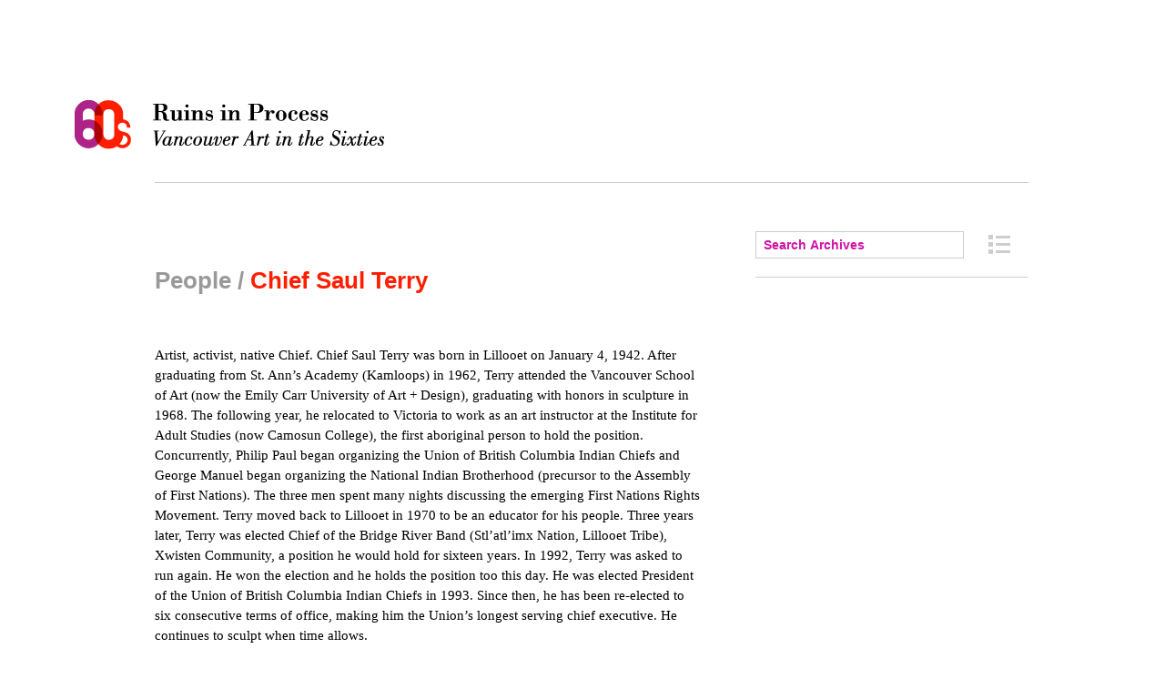

--- FILE ---
content_type: text/html; charset=UTF-8
request_url: https://vancouverartinthesixties.com/people/87
body_size: 14937
content:
<!DOCTYPE html PUBLIC "-//W3C//DTD XHTML 1.0 Strict//EN"
  "http://www.w3.org/TR/xhtml1/DTD/xhtml1-strict.dtd">

<html xmlns="http://www.w3.org/1999/xhtml" xml:lang="en" lang="en">
<head>
  <meta http-equiv="Content-Type" content="text/html; charset=utf-8"/>
  <meta name="keywords" content="Chief Saul Terry" />
  <meta name="description" content="Chief Saul Terry" />
  <meta name="generator" content="Filbert (http://filbert.ca)" />
  <meta name="revisit-after" content="5 days" />
  
  <!-- Dublin Core -->
  <link rel="schema.dc" href="http://purl.org/dc/elements/1.1/" />
  <link rel="schema.dcterms" href="http://purl.org/dc/terms/" />
  <meta name="dc.title" content="Chief Saul Terry" />
  <meta name="dc.creator" content="Belkin Gallery" />
  <meta name="dc.subject" content="Vancouver Art in the Sixties" />
  <meta name="dcterms.created" content="2009-06-01" />
  <meta name="dc.language" content="en" />
  <meta name="dc.identifier" content="http://vancouverartinthesixties.com/people/87" />
  
    <!-- Google tag (gtag.js) -->
    <script async src="https://www.googletagmanager.com/gtag/js?id=G-6JYXSTS6W9"></script>
    <script>
      window.dataLayer = window.dataLayer || [];
      function gtag(){dataLayer.push(arguments);}
      gtag('js', new Date());

      gtag('config', 'G-6JYXSTS6W9');
    </script>
    
  <title>Vancouver Art in the Sixties / Chief Saul Terry</title>
  
  <!-- css -->
  <link rel="stylesheet" href="/css/noscript.css" type="text/css" media="screen" title="no title" charset="utf-8" />
  <link rel="stylesheet" href="/css/base.css" type="text/css" media="screen" charset="utf-8" />
  
  <!-- Javascript -->
  <script type="text/javascript" src="/js/mootools.js"></script>
  <script type="text/javascript" src="/js/mootools-more.js"></script>
  <script type="text/javascript" src="/js/Fx.Slide.js"></script>
  <script type="text/javascript" src="/js/base_lib.js"></script>
  
</head>
<div id="container" class="essay">
  
  <div id="header">
  <h1><a href="/#header">Ruins in Process: Vancouver Art in the Sixties</a></h1>
</div>  
  <div class="col full">

    <div class="col wide">

    
<h2 class="author">People / <strong>Chief Saul Terry</strong></h2>
	<p>Artist, activist, native Chief. Chief Saul Terry was born in Lillooet on January 4, 1942. After graduating from St. Ann&#8217;s Academy (Kamloops) in 1962, Terry attended the Vancouver School of Art (now the Emily Carr University of Art + Design), graduating with honors in sculpture in 1968. The following year, he relocated to Victoria to work as an art instructor at the Institute for Adult Studies (now Camosun College), the first aboriginal person to hold the position. Concurrently, Philip Paul began organizing the Union of British Columbia Indian Chiefs and George Manuel began organizing the National Indian Brotherhood (precursor to the Assembly of First Nations). The three men spent many nights discussing the emerging First Nations Rights Movement. Terry moved back to Lillooet in 1970 to be an educator for his people. Three years later, Terry was elected Chief of the Bridge River Band (Stl&#8217;atl&#8217;imx Nation, Lillooet Tribe), Xwisten Community, a position he would hold for sixteen years.  In 1992, Terry was asked to run again. He won the election and he holds the position too this day. He was elected President of the Union of British Columbia Indian Chiefs in 1993. Since then, he has been re-elected to six consecutive terms of office, making him the Union&#8217;s longest serving chief executive. He continues to sculpt when time allows. </p>

     </div>
    
    <div class="col last">
      
      <form action="/search" method="get" accept-charset="utf-8" id="search">
  <fieldset>
    <label>Search:</label>
    <input type="text" name="q" value="Search Archives" title="Enter keywords, dates, names, and locations. Use quotes to restrict results when searching phrases." class="tips"/>
    <a href="/archive" id="index-link" title="Browse Archive Index">Archive Index</a>
    <input type="submit" value="Go" class="hidden" />
  </fieldset>
  <div id="suggestions">
  <h6>Browse by Keyword</h6>
  <ol>
    <li><a href="/search?q=%22Chromatic+Steps%22">Chromatic Steps</a>, </li>
    <li><a href="/search?q=Dance">Dance</a>, </li>
    <li><a href="/search?q=%22The+Dome+Show%22">The Dome Show</a>, </li>
    <li><a href="/search?q=%22Festival+of+Contemporary+Arts%22">Festival of Contemporary Arts</a>, </li>
    <li><a href="/search?q=Hippies">Hippies</a>, </li>
    <li><a href="/search?q=Intermedia">Intermedia</a>, </li>
    <li><a href="/search?q=%22Marshall+McLuhan%22">Marshall McLuhan</a>, </li>
    <li><a href="/search?q=%22Mud+Flats%22">Mud Flats</a>, </li>
    <li><a href="/search?q=%22Motion Studio%22">Motion Studio</a>, </li>
    <li><a href="/search?q=Music">Music</a>, </li>
    <li><a href="/search?q=%22New+York%22">New York</a>, </li>
    <li><a href="/search?q=Performance">Performance</a>, </li>
    <li><a href="/search?q=Poetry">Poetry</a>, </li>
    <li><a href="/search?q=Protest">Protest</a>, </li>
    <li><a href="/search?q=Totem+Poles">Totem Poles</a>, </li>
    <li><a href="/search?q=%22Trips+Festival%22">Trips Festival</a>, </li>
    <li><a href="/search?q=UBC">University of British Columbia</a>, </li>
    <li><a href="/search?q=%22Vancouver+Art+Gallery%22">Vancouver Art Gallery</a></li>
  </ol>
  <h6>Browse by Format</h6>
  <ol>
    <li><a href="/search?q=book">Books</a>, </li>
    <li><a href="/search?q=periodical">Periodicals</a>, </li>
    <li><a href="/search?q=photograph">Photographs</a>, </li>
    <li><a href="/search?q=audio">Audio</a>, </li>
    <li><a href="/search?q=film">Films</a>, </li>
    <li><a href="/search?q=ephemera">Ephemera</a>, </li>
    <li><a href="/search?q=painting">Paintings</a>, </li>
    <li><a href="/search?q=sculpture">Sculpture</a>, </li>
    <li><a href="/search?q=drawing">Drawing</a>, </li>
    <li><a href="/search?q=assemblage">Assemblage</a>, </li>
    <li><a href="/search?q=collage">Collage</a>, </li>
    <li><a href="/search?q=print">Prints</a></li>
  </ol>
</div>
</form>            
    </div>

  </div>
  <div class="col full last"  id="archive-list">

    <div class="col">
      
<h5>Related Archive Items</h5>

<ol class="archive-list">
  <li><span class="num">01. </span><a href="/archive/1"><strong>Toccata and Fugue: Choral Dance with Optical Counterpoint, Dance Syposium SFU</strong><br />Jack Dale&#160;(Photograph)</a></li>
  <li><span class="num">02. </span><a href="/archive/2"><strong>Image Bank</strong><br />Image Bank&#160;(Ephemera)</a></li>
  <li><span class="num">03. </span><a href="/archive/3"><strong>BC Almanac: N.E. Thing Co. Ltd</strong><br />Ingrid Baxter, Iain Baxter&, and N.E. Thing Co. Ltd&#160;(Book)</a></li>
  <li><span class="num">04. </span><a href="/archive/4"><strong>Pose Cart</strong><br />Glenn Lewis&#160;(Ephemera)</a></li>
  <li><span class="num">05. </span><a href="/archive/5"><strong>City Visualized as Media Capital, Vancouver Sun, April 15, 1967</strong><br />Intermedia &#160;(Ephemera)</a></li>
  <li><span class="num">06. </span><a href="/archive/6"><strong>The New Alchemy, artscanada, June 1968</strong><br />Joseph Kyle&#160;(Ephemera)</a></li>
  <li><span class="num">07. </span><a href="/archive/7"><strong>How To Drive An Art Lover Dotty, Vancouver Sun, April 9, 1969</strong><br />Herb Gilbert&#160;(Ephemera)</a></li>
  <li><span class="num">08. </span><a href="/archive/8"><strong>Festival 1961 of the Contemporary Arts Feb. 6th to 11th</strong><br />&#160;(Ephemera)</a></li>
  <li><span class="num">09. </span><a href="/archive/9"><strong>Goddamatch Intermedia Nights </strong><br />Victor Doray and Intermedia &#160;(Photograph)</a></li>
  <li><span class="num">10. </span><a href="/archive/10"><strong>Exit Mural</strong><br />Intermedia &#160;(Photograph)</a></li>
  <li><span class="num">11. </span><a href="/archive/11"><strong>Concrete Poetry Catalogue </strong><br />&#160;(Book)</a></li>
  <li><span class="num">12. </span><a href="/archive/12"><strong>Ray Johnson portfolio from Concrete Poetry Catalogue </strong><br />Alvin Balkind, Ray Johnson, and Michael Morris&#160;(Book)</a></li>
  <li><span class="num">13. </span><a href="/archive/13"><strong>24 Letter Drawing portfolio from Concrete Poetry Catalogue </strong><br />Michael Morris&#160;(Book)</a></li>
  <li><span class="num">14. </span><a href="/archive/14"><strong>Literature - Transparent and Opaque from Concrete Poetry Catalogue</strong><br />Ian Wallace &#160;(Book)</a></li>
  <li><span class="num">15. </span><a href="/archive/15"><strong>Art as Idea as Idea (one of four parts) from Concrete Poetry Catalogue</strong><br />Alvin Balkind and Joseph Kosuth&#160;(Book)</a></li>
  <li><span class="num">16. </span><a href="/archive/16"><strong>Vancouver Mainland Ice and Cold Storage from Concrete Poetry Catalogue</strong><br />Alvin Balkind and bill bissett&#160;(Book)</a></li>
  <li><span class="num">17. </span><a href="/archive/17"><strong>Untitled Wall Poem from Concrete Poetry Catalogue </strong><br />Gerry Gilbert&#160;(Book)</a></li>
  <li><span class="num">18. </span><a href="/archive/18"><strong>Instructions for Computer Poem 3 â€” Night and Day/Installation View from Concrete Poetry Catalogue</strong><br />Stephen Scobie &#160;(Book)</a></li>
  <li><span class="num">19. </span><a href="/archive/19"><strong>The Medium is the Message</strong><br />Alvin Balkind, Iain Baxter&, Helen Goodwin, Cortland Hultberg, Roy Kiyooka, David Orcutt, Sam Perry, Abraham Rogatnick, Helen Sonthoff, and Takao Tanabe&#160;(Ephemera)</a></li>
  <li><span class="num">20. </span><a href="/archive/20"><strong>New York Corres Sponge Dance School Invitation, July 27, 1970</strong><br />Ray Johnson&#160;(Ephemera)</a></li>
  <li><span class="num">21. </span><a href="/archive/21"><strong>Flashing Sculpture Clicks: Poet Makes Contact With Love, Independent Journal, October 29, 1963</strong><br />Gerd Stern&#160;(Ephemera)</a></li>
  <li><span class="num">22. </span><a href="/archive/22"><strong>A Poetry Machine at the S.F. Museum, The San Francisco Chronicle, October 30, 1963</strong><br />Gerd Stern&#160;(Ephemera)</a></li>
  <li><span class="num">23. </span><a href="/archive/23"><strong>A Landmark of a Flop, San Francisco Chronicle, November 13, 1963</strong><br />Gerd Stern&#160;(Ephemera)</a></li>
  <li><span class="num">24. </span><a href="/archive/25"><strong>Festival of the Contemporary Arts 1965</strong><br />Abraham Rogatnick&#160;(Ephemera)</a></li>
  <li><span class="num">25. </span><a href="/archive/26"><strong>Intermedia poster</strong><br />Intermedia &#160;(Ephemera)</a></li>
  <li><span class="num">26. </span><a href="/archive/27"><strong>Two Shows: Piles/Random Sample, Eight Festival of the Contemporary Arts</strong><br />Ingrid Baxter, Iain Baxter&, Intermedia , and Arnold Rockman&#160;(Ephemera)</a></li>
  <li><span class="num">27. </span><a href="/archive/28"><strong>Totem carvers, Ellen Neel and Family</strong><br />Ted Neel and Ellen Neel&#160;(Photograph)</a></li>
  <li><span class="num">28. </span><a href="/archive/29"><strong>Katherine Hepburn receiving totem pole carved by Ellen Neel from Harry Duker, Totem Land Society </strong><br />Ellen Neel&#160;(Photograph)</a></li>
  <li><span class="num">29. </span><a href="/archive/30"><strong>Official Gathering </strong><br />&#160;(Photograph)</a></li>
  <li><span class="num">30. </span><a href="/archive/31"><strong>Salish canoe races in North Vancouver</strong><br />&#160;(Photograph)</a></li>
  <li><span class="num">31. </span><a href="/archive/32"><strong>Dr Raley beside a totem pole</strong><br />&#160;(Photograph)</a></li>
  <li><span class="num">32. </span><a href="/archive/33"><strong>Diana Dunstan and Chief Dan George</strong><br />&#160;(Photograph)</a></li>
  <li><span class="num">33. </span><a href="/archive/34"><strong>Mathias Joe (Chief Joe Capilano) with a Totem Pole</strong><br />Mathias Joe (Chief Joe Capilano)&#160;(Photograph)</a></li>
  <li><span class="num">34. </span><a href="/archive/38"><strong>Drawing</strong><br />Pat McGuire &#160;(Drawing)</a></li>
  <li><span class="num">35. </span><a href="/archive/39"><strong>Grizzly Bear; Gia-La</strong><br />Chief Henry Speck&#160;(Print)</a></li>
  <li><span class="num">36. </span><a href="/archive/40"><strong>Painting</strong><br />Pat McGuire &#160;(Painting)</a></li>
  <li><span class="num">37. </span><a href="/archive/42"><strong>Figure </strong><br />Pat McGuire &#160;(Sculpture)</a></li>
  <li><span class="num">38. </span><a href="/archive/43"><strong>T'sonokua in the water with an Octopus </strong><br />Mungo Martin&#160;(Painting)</a></li>
  <li><span class="num">39. </span><a href="/archive/44"><strong>Bowl </strong><br />Pat McGuire &#160;(Sculpture)</a></li>
  <li><span class="num">40. </span><a href="/archive/45"><strong>Model Canoe</strong><br />Chief Henry Speck&#160;(Sculpture)</a></li>
  <li><span class="num">41. </span><a href="/archive/47"><strong>Spirit Dancer</strong><br />Judith Morgan&#160;(Painting)</a></li>
  <li><span class="num">42. </span><a href="/archive/48"><strong>Lady Giant, Dzu-Nu-Gua</strong><br />Chief Henry Speck&#160;(Painting)</a></li>
  <li><span class="num">43. </span><a href="/archive/49"><strong>Moon Mask Dancers</strong><br />Chief Henry Speck&#160;(Painting)</a></li>
  <li><span class="num">44. </span><a href="/archive/50"><strong>Awake in the Red Desert</strong><br />bill bissett&#160;(Book)</a></li>
  <li><span class="num">45. </span><a href="/archive/51"><strong>blewointment magazine</strong><br />bill bissett and Ian Wallace &#160;(Periodical)</a></li>
  <li><span class="num">46. </span><a href="/archive/52"><strong>blewointment magazine</strong><br />Earle Birney, bill bissett, and David Frith&#160;(Periodical)</a></li>
  <li><span class="num">47. </span><a href="/archive/53"><strong>blewointment magazine</strong><br />bill bissett&#160;(Book)</a></li>
  <li><span class="num">48. </span><a href="/archive/54"><strong>Blew Ointment Press</strong><br />bill bissett and Lenore Herb&#160;(Periodical)</a></li>
  <li><span class="num">49. </span><a href="/archive/55"><strong>blewointment magazine, Occupation Issew</strong><br />Margaret Atwood, bill bissett, Maxine Gadd, Lenore Herb, and Steve McCaffery&#160;(Periodical)</a></li>
  <li><span class="num">50. </span><a href="/archive/56"><strong>George Clutesi presenting a display of First Nations Art</strong><br />George Clutesi&#160;(Photograph)</a></li>
  <li><span class="num">51. </span><a href="/archive/57"><strong>Control Centre No. 4: The Art Collector</strong><br />Claude Breeze&#160;(Painting)</a></li>
  <li><span class="num">52. </span><a href="/archive/58"><strong>Man Painting #12</strong><br />Claude Breeze&#160;(Painting)</a></li>
  <li><span class="num">53. </span><a href="/archive/59"><strong>People of the Potlatch, Vancouver Art Gallery </strong><br />&#160;(Photograph)</a></li>
  <li><span class="num">54. </span><a href="/archive/60"><strong>People of the Potlatch, Vancouver Art Gallery </strong><br />&#160;(Photograph)</a></li>
  <li><span class="num">55. </span><a href="/archive/61"><strong>George Clutesi</strong><br />George Clutesi&#160;(Photograph)</a></li>
  <li><span class="num">56. </span><a href="/archive/62"><strong>Lovers in Landscape, #14 The Matriarch </strong><br />Claude Breeze&#160;(Painting)</a></li>
  <li><span class="num">57. </span><a href="/archive/63"><strong>Transfixion </strong><br />Brian Fisher&#160;(Collage)</a></li>
  <li><span class="num">58. </span><a href="/archive/64"><strong>The Queens totem pole loaded on to the "Pacific Unity" at Victoria on its voyage to England</strong><br />&#160;(Photograph)</a></li>
  <li><span class="num">59. </span><a href="/archive/65"><strong>Henry Hunt finishing Expo 1967 pole in Thunderbird Park Victoria </strong><br />&#160;(Photograph)</a></li>
  <li><span class="num">60. </span><a href="/archive/66"><strong>Chief Mungo Martin holds copper crest to be presented with the Royal Totem Pole to the Queen</strong><br />Mungo Martin&#160;(Photograph)</a></li>
  <li><span class="num">61. </span><a href="/archive/67"><strong>Pencil Drawing</strong><br />Chief Henry Speck&#160;(Drawing)</a></li>
  <li><span class="num">62. </span><a href="/archive/68"><strong>Screens</strong><br />Ellen Neel&#160;(Print)</a></li>
  <li><span class="num">63. </span><a href="/archive/69"><strong>Eagle </strong><br />Chief Henry Speck&#160;(Painting)</a></li>
  <li><span class="num">64. </span><a href="/archive/70"><strong>Totem: Eagle </strong><br />Chief Henry Speck&#160;(Painting)</a></li>
  <li><span class="num">65. </span><a href="/archive/71"><strong>Kwigwis</strong><br />Chief Henry Speck&#160;(Painting)</a></li>
  <li><span class="num">66. </span><a href="/archive/72"><strong>Transmission Difficulties: The Dignitaries </strong><br />Claude Breeze&#160;(Painting)</a></li>
  <li><span class="num">67. </span><a href="/archive/73"><strong>The Homeviewer #1</strong><br />Claude Breeze&#160;(Painting)</a></li>
  <li><span class="num">68. </span><a href="/archive/74"><strong>Passage</strong><br />Brian Fisher&#160;(Painting)</a></li>
  <li><span class="num">69. </span><a href="/archive/75"><strong>Window</strong><br />Brian Fisher&#160;(Painting)</a></li>
  <li><span class="num">70. </span><a href="/archive/76"><strong>Ezekial's Vision </strong><br />Brian Fisher&#160;(Painting)</a></li>
  <li><span class="num">71. </span><a href="/archive/77"><strong>Dreadnaught</strong><br />Gary Lee-Nova&#160;(Painting)</a></li>
  <li><span class="num">72. </span><a href="/archive/79"><strong>Moving in Alone</strong><br />Brian Fisher&#160;(Painting)</a></li>
  <li><span class="num">73. </span><a href="/archive/80"><strong>Menthol Filter Kings </strong><br />Gary Lee-Nova&#160;(Painting)</a></li>
  <li><span class="num">74. </span><a href="/archive/81"><strong>Hard Centre</strong><br />Gary Lee-Nova&#160;(Painting)</a></li>
  <li><span class="num">75. </span><a href="/archive/82"><strong>Zelda </strong><br />Michael Morris&#160;(Painting)</a></li>
  <li><span class="num">76. </span><a href="/archive/83"><strong>Peking Letter</strong><br />Michael Morris&#160;(Painting)</a></li>
  <li><span class="num">77. </span><a href="/archive/84"><strong>Screen Test </strong><br />Michael Morris&#160;(Print)</a></li>
  <li><span class="num">78. </span><a href="/archive/85"><strong>Untitled (London Series)</strong><br />Michael Morris&#160;(Painting)</a></li>
  <li><span class="num">79. </span><a href="/archive/87"><strong>"Frank Davey, Intro to D-Day and After" from In the Midst </strong><br />Warren Tallman&#160;(Book)</a></li>
  <li><span class="num">80. </span><a href="/archive/88"><strong>"Though the Panama" from Hear Us O Lord From Heaven Thy Dwelling Place</strong><br />Malcolm Lowry&#160;(Book)</a></li>
  <li><span class="num">81. </span><a href="/archive/89"><strong>Lost Language: Selected Poems </strong><br />Maxine Gadd, Ingrid Klassen, and Daphne Marlatt&#160;(Book)</a></li>
  <li><span class="num">82. </span><a href="/archive/90"><strong>Shield</strong><br />Michael Morris&#160;(Painting)</a></li>
  <li><span class="num">83. </span><a href="/archive/91"><strong>Untitled (London Series)</strong><br />Michael Morris&#160;(Painting)</a></li>
  <li><span class="num">84. </span><a href="/archive/92"><strong>The Problem of Nothing </strong><br />Michael Morris&#160;(Painting)</a></li>
  <li><span class="num">85. </span><a href="/archive/93"><strong>Untitled (London Series)</strong><br />Michael Morris&#160;(Painting)</a></li>
  <li><span class="num">86. </span><a href="/archive/94"><strong>Untitled </strong><br />Bodo Pfeifer&#160;(Painting)</a></li>
  <li><span class="num">87. </span><a href="/archive/95"><strong>Untitled </strong><br />Bodo Pfeifer&#160;(Print)</a></li>
  <li><span class="num">88. </span><a href="/archive/96"><strong>Untitled</strong><br />Bodo Pfeifer&#160;(Painting)</a></li>
  <li><span class="num">89. </span><a href="/archive/97"><strong>breath box</strong><br />bill bissett&#160;(Assemblage)</a></li>
  <li><span class="num">90. </span><a href="/archive/98"><strong>Watt's Flower </strong><br />Richard Turner &#160;(Painting)</a></li>
  <li><span class="num">91. </span><a href="/archive/99"><strong>U8</strong><br />Richard Turner &#160;(Painting)</a></li>
  <li><span class="num">92. </span><a href="/archive/103"><strong>Convergence (The Bridge)</strong><br />Roy Kiyooka&#160;(Painting)</a></li>
  <li><span class="num">93. </span><a href="/archive/104"><strong>Magic Ring Series #3</strong><br />Roy Kiyooka&#160;(Painting)</a></li>
  <li><span class="num">94. </span><a href="/archive/105"><strong>Magic Ring Series #1</strong><br />Roy Kiyooka&#160;(Painting)</a></li>
  <li><span class="num">95. </span><a href="/archive/106"><strong>Shaula</strong><br />Roy Kiyooka&#160;(Painting)</a></li>
  <li><span class="num">96. </span><a href="/archive/107"><strong>Red Bridge </strong><br />Roy Kiyooka&#160;(Painting)</a></li>
  <li><span class="num">97. </span><a href="/archive/108"><strong>Asvia </strong><br />Roy Kiyooka&#160;(Painting)</a></li>
  <li><span class="num">98. </span><a href="/archive/109"><strong>Initiates of the All Over</strong><br />Richard Turner &#160;(Painting)</a></li>
  <li><span class="num">99. </span><a href="/archive/110"><strong>Untitled</strong><br />Michael Morris&#160;(Painting)</a></li>
  <li><span class="num">100. </span><a href="/archive/111"><strong>Studies for 2 Drawings to be Filmed (Det.) Photo Arts Canada </strong><br />Michael Morris&#160;(Photograph)</a></li>
  <li><span class="num">101. </span><a href="/archive/112"><strong>Small Magic Ring</strong><br />Roy Kiyooka&#160;(Painting)</a></li>
  <li><span class="num">102. </span><a href="/archive/113"><strong>Mandala </strong><br />Brian Fisher&#160;(Painting)</a></li>
  <li><span class="num">103. </span><a href="/archive/114"><strong>Icon 1266-1966</strong><br />Audrey Capel Doray&#160;(Painting)</a></li>
  <li><span class="num">104. </span><a href="/archive/115"><strong>Psychedelic Lollipop </strong><br />Gary Lee-Nova&#160;(Painting)</a></li>
  <li><span class="num">105. </span><a href="/archive/116"><strong>Aleph #2 </strong><br />Roy Kiyooka&#160;(Painting)</a></li>
  <li><span class="num">106. </span><a href="/archive/117"><strong>Bill Reid and Doug Cranmer carving cedar log in Totem Park</strong><br />Doug Cranmer and Bill Reid&#160;(Photograph)</a></li>
  <li><span class="num">107. </span><a href="/archive/118"><strong>Robert Davidson carving totem pole at "Man in His World"</strong><br />Robert Davidson&#160;(Photograph)</a></li>
  <li><span class="num">108. </span><a href="/archive/119"><strong>Bill Reid and Doug Cranmer carving the frontal board of Haida Mortuary pole</strong><br />Doug Cranmer and Bill Reid&#160;(Photograph)</a></li>
  <li><span class="num">109. </span><a href="/archive/120"><strong>Doug Cranmer carving at Totem Park</strong><br />Doug Cranmer&#160;(Photograph)</a></li>
  <li><span class="num">110. </span><a href="/archive/121"><strong>Hunter Lewis introducing Mungo Martin at the opening of Totem Park</strong><br />Mungo Martin&#160;(Photograph)</a></li>
  <li><span class="num">111. </span><a href="/archive/122"><strong>Robert Davidson carving at Expo 67â€™</strong><br />Robert Davidson&#160;(Photograph)</a></li>
  <li><span class="num">112. </span><a href="/archive/123"><strong>Kwakiute (Thunderbird) pole</strong><br />Ellen Neel&#160;(Photograph)</a></li>
  <li><span class="num">113. </span><a href="/archive/124"><strong>Dr. Harry Hawthorn unpacking paintings for the Museum of Anthropology </strong><br />George Clutesi and Harry Hawthorn &#160;(Photograph)</a></li>
  <li><span class="num">114. </span><a href="/archive/125"><strong>Whale Hunter</strong><br />Chief Henry Speck&#160;(Drawing)</a></li>
  <li><span class="num">115. </span><a href="/archive/126"><strong>Dos-no-gwa - Lady Giant </strong><br />Chief Henry Speck&#160;(Drawing)</a></li>
  <li><span class="num">116. </span><a href="/archive/127"><strong>Sea Monster Dance Mask</strong><br />Chief Henry Speck&#160;(Drawing)</a></li>
  <li><span class="num">117. </span><a href="/archive/128"><strong>Wren Dance</strong><br />Chief Henry Speck&#160;(Drawing)</a></li>
  <li><span class="num">118. </span><a href="/archive/129"><strong>No Room at the Inn</strong><br />Chief Henry Speck&#160;(Painting)</a></li>
  <li><span class="num">119. </span><a href="/archive/130"><strong>Sea Monster Mask Dance - Ga-gish</strong><br />Chief Henry Speck&#160;(Painting)</a></li>
  <li><span class="num">120. </span><a href="/archive/131"><strong>Father Forgive Them </strong><br />Chief Henry Speck&#160;(Painting)</a></li>
  <li><span class="num">121. </span><a href="/archive/132"><strong>Tsonoqua Mask</strong><br />Ellen Neel&#160;(Sculpture)</a></li>
  <li><span class="num">122. </span><a href="/archive/133"><strong>Carr Brushes Go East, Vancouver Province, January 4, 1967</strong><br />George Clutesi&#160;(Ephemera)</a></li>
  <li><span class="num">123. </span><a href="/archive/134"><strong>Indian Painter Chief Exhibitor: Banquet Opens Port Alberni Show - Lawren Harris Officiates, Vancouver Province, September 20, 1944</strong><br />Palette &#160;(Ephemera)</a></li>
  <li><span class="num">124. </span><a href="/archive/135"><strong>Danish Museum To Get Totem Pole From City, Vancouver Province, January 20, 1944</strong><br />Ellen Neel and Palette &#160;(Ephemera)</a></li>
  <li><span class="num">125. </span><a href="/archive/136"><strong>Indian paints his history, Vancouver Province, March 21, 1964 </strong><br />Nikki Moir and Chief Henry Speck&#160;(Ephemera)</a></li>
  <li><span class="num">126. </span><a href="/archive/137"><strong>Tillicum Club: Talented Young Artist, Vancouver Province, July 17, 1947 </strong><br />Judith Morgan&#160;(Ephemera)</a></li>
  <li><span class="num">127. </span><a href="/archive/138"><strong>Before Public Reception, Vancouver Province, Monday, January 27, 1958 </strong><br />Ellen Neel&#160;(Ephemera)</a></li>
  <li><span class="num">128. </span><a href="/archive/139"><strong>Thunderbird Totem Heading for Wales, Native Voice, May 1954 </strong><br />Ted Neel&#160;(Ephemera)</a></li>
  <li><span class="num">129. </span><a href="/archive/141"><strong>Popular Jay Silverheels, Native Voice, December 1960 </strong><br />Jay Silverheels&#160;(Ephemera)</a></li>
  <li><span class="num">130. </span><a href="/archive/142"><strong>Haida Argillite Carver Robert Davidson, Native Voice, June 1954</strong><br />Mungo Martin and Bill Reid&#160;(Ephemera)</a></li>
  <li><span class="num">131. </span><a href="/archive/143"><strong>Young Native Folk look forward to..., Native Voice, February 1963</strong><br />&#160;(Ephemera)</a></li>
  <li><span class="num">132. </span><a href="/archive/144"><strong>Haida Argillite Carver Robert Davidson, Native Voice, April, 1962</strong><br />Robert Davidson&#160;(Ephemera)</a></li>
  <li><span class="num">133. </span><a href="/archive/145"><strong>Indian Cultural Society Holds Vancouver Fete, Native Voice, April 1963</strong><br />&#160;(Ephemera)</a></li>
  <li><span class="num">134. </span><a href="/archive/147"><strong>Creator of Totem Pole, Native Voice, September 1954</strong><br />Arthur Moody&#160;(Ephemera)</a></li>
  <li><span class="num">135. </span><a href="/archive/148"><strong>Totem Poles and Long Houses at the University of British Columbia</strong><br />&#160;(Photograph)</a></li>
  <li><span class="num">136. </span><a href="/archive/149"><strong>Shoes left on beach in preparation for Salish canoe races in North Vancouver</strong><br />&#160;(Photograph)</a></li>
  <li><span class="num">137. </span><a href="/archive/150"><strong>St. Michael's Residential School Art Display at the Pacific National Exposition </strong><br />&#160;(Photograph)</a></li>
  <li><span class="num">138. </span><a href="/archive/151"><strong>Ballerina Maria Tallchief with Ellen Neel and Totem Pole</strong><br />Ellen Neel&#160;(Photograph)</a></li>
  <li><span class="num">139. </span><a href="/archive/152"><strong>Ellen Neel and son David</strong><br />Ellen Neel and David Neel&#160;(Photograph)</a></li>
  <li><span class="num">140. </span><a href="/archive/153"><strong>Mungo Martin Lying in State </strong><br />Mungo Martin&#160;(Photograph)</a></li>
  <li><span class="num">141. </span><a href="/archive/154"><strong>BC Indian Students, Vancouver Sun, April 5, 1968 </strong><br />Robert Davidson&#160;(Photograph)</a></li>
  <li><span class="num">142. </span><a href="/archive/155"><strong>Indian artist dies at 27 from heroin, Vancouver Sun, December 11, 1970</strong><br />Pat McGuire  and Stan Shillington&#160;(Ephemera)</a></li>
  <li><span class="num">143. </span><a href="/archive/156"><strong>BC Indian Leader Predicts Large Migration to Cities, Vancouver Sun, May 17, 1967 </strong><br />&#160;(Ephemera)</a></li>
  <li><span class="num">144. </span><a href="/archive/157"><strong>Indians to Get New Home Grants, Vancouver Sun, May 16, 1967</strong><br />&#160;(Ephemera)</a></li>
  <li><span class="num">145. </span><a href="/archive/158"><strong>Indian Art, Vancouver Sun, July 6, 1948</strong><br />Ellen Neel and Ted Neel&#160;(Ephemera)</a></li>
  <li><span class="num">146. </span><a href="/archive/159"><strong>Children with "Son of Raven, Son of Deer" book written by George Clutesi, The Vancouver Sun, July 14, 1967</strong><br />George Clutesi&#160;(Ephemera)</a></li>
  <li><span class="num">147. </span><a href="/archive/160"><strong>Screening the Films, Vancouver Sun, September 17, 1953</strong><br />Clyde Gilmour and David Neel&#160;(Ephemera)</a></li>
  <li><span class="num">148. </span><a href="/archive/161"><strong>What the Heck Says Mr. Speck: The Chief Gives a Tootle for the Talents of Kwakiutl, Vancouver Sun, March 24, 1961</strong><br />Chief Henry Speck&#160;(Ephemera)</a></li>
  <li><span class="num">149. </span><a href="/archive/162"><strong>Education Creating Leaders for Indians, Scholars Told, Vancouver Sun, January 31, 1969</strong><br />Robert Davidson&#160;(Ephemera)</a></li>
  <li><span class="num">150. </span><a href="/archive/163"><strong>Eaton's Salutes Our Native Indian Culture, Vancouver Sun, July 18, 1967</strong><br />&#160;(Ephemera)</a></li>
  <li><span class="num">151. </span><a href="/archive/164"><strong>Beach Assemblage, Dollarton</strong><br />Al Neil&#160;(Assemblage)</a></li>
  <li><span class="num">152. </span><a href="/archive/165"><strong>Assemblage from West Coast Lokas</strong><br />Al Neil&#160;(Assemblage)</a></li>
  <li><span class="num">153. </span><a href="/archive/166"><strong>Peking</strong><br />Al Neil&#160;(Assemblage)</a></li>
  <li><span class="num">154. </span><a href="/archive/167"><strong>Baby McLuhan (detail)</strong><br />Al Neil&#160;(Assemblage)</a></li>
  <li><span class="num">155. </span><a href="/archive/168"><strong>Euclid</strong><br />Al Neil&#160;(Photograph)</a></li>
  <li><span class="num">156. </span><a href="/archive/169"><strong>Al Neil on front deck, Dollarton, BC</strong><br />Al Neil&#160;(Photograph)</a></li>
  <li><span class="num">157. </span><a href="/archive/170"><strong>Al Neil reading</strong><br />Al Neil&#160;(Photograph)</a></li>
  <li><span class="num">158. </span><a href="/archive/171"><strong>Al Neil in Buffalo Man Costume </strong><br />Al Neil&#160;(Photograph)</a></li>
  <li><span class="num">159. </span><a href="/archive/172"><strong>Buffalo Man</strong><br />Al Neil&#160;(Photograph)</a></li>
  <li><span class="num">160. </span><a href="/archive/173"><strong>Al Neil in Buffalo Man Costume, Cates Park, North Vancouver</strong><br />Al Neil&#160;(Photograph)</a></li>
  <li><span class="num">161. </span><a href="/archive/174"><strong>Al Neil on Rememberance Day, 1991</strong><br />Al Neil&#160;(Photograph)</a></li>
  <li><span class="num">162. </span><a href="/archive/175"><strong>Al Neil performing "Krapps Last Tape," Coburg Gallery, Vancouver</strong><br />Al Neil&#160;(Photograph)</a></li>
  <li><span class="num">163. </span><a href="/archive/176"><strong>Origins - Celtic series</strong><br />Al Neil&#160;(Assemblage)</a></li>
  <li><span class="num">164. </span><a href="/archive/177"><strong>Artaud series</strong><br />Al Neil&#160;(Collage)</a></li>
  <li><span class="num">165. </span><a href="/archive/178"><strong>Rene Daumal Portrait series</strong><br />Al Neil&#160;(Collage)</a></li>
  <li><span class="num">166. </span><a href="/archive/179"><strong>Correspondence series</strong><br />Al Neil&#160;(Collage)</a></li>
  <li><span class="num">167. </span><a href="/archive/180"><strong>Auto Bio series</strong><br />Al Neil&#160;(Collage)</a></li>
  <li><span class="num">168. </span><a href="/archive/181"><strong>Evidence series</strong><br />Al Neil&#160;(Collage)</a></li>
  <li><span class="num">169. </span><a href="/archive/182"><strong>"No Ow Now" from USCO Hubbub</strong><br />Alvin Balkind and Gerd Stern&#160;(Ephemera)</a></li>
  <li><span class="num">170. </span><a href="/archive/183"><strong>Judith Copithorne's sketchbook</strong><br />Judith Copithorne&#160;(Drawing)</a></li>
  <li><span class="num">171. </span><a href="/archive/184"><strong>Fusion</strong><br />Joan Balzar&#160;(Painting)</a></li>
  <li><span class="num">172. </span><a href="/archive/185"><strong>Kwakiute Indian Carving Totem Pole, Ellen Neel carving demonstration</strong><br />Ellen Neel&#160;(Photograph)</a></li>
  <li><span class="num">173. </span><a href="/archive/186"><strong>Ellen Neel Carving with Children </strong><br />Ellen Neel&#160;(Photograph)</a></li>
  <li><span class="num">174. </span><a href="/archive/187"><strong>Ellen Neel Carving, "Kwakiutl Indian Carving Totempole"</strong><br />Ellen Neel&#160;(Photograph)</a></li>
  <li><span class="num">175. </span><a href="/archive/188"><strong>Totem-Land Stationery and Mission Statement</strong><br />&#160;(Ephemera)</a></li>
  <li><span class="num">176. </span><a href="/archive/189"><strong>"What is a Piano" from a performance at The Western Front</strong><br />Al Neil&#160;(Photograph)</a></li>
  <li><span class="num">177. </span><a href="/archive/190"><strong>â€œArts of the Ravenâ€ opening reception, Vancouver Art Gallery </strong><br />Doris Shadbolt&#160;(Ephemera)</a></li>
  <li><span class="num">178. </span><a href="/archive/202"><strong>Judith Schwarz at the Motion Studio</strong><br />Jack Dale and Judith Schwarz&#160;(Photograph)</a></li>
  <li><span class="num">179. </span><a href="/archive/203"><strong>WECO dancers performing at the Motion Studio</strong><br />Jack Dale&#160;(Photograph)</a></li>
  <li><span class="num">180. </span><a href="/archive/204"><strong>Audience member at the Motion Studio</strong><br />Jack Dale&#160;(Photograph)</a></li>
  <li><span class="num">181. </span><a href="/archive/205"><strong>Audience member at the Motion Studio</strong><br />Jack Dale&#160;(Photograph)</a></li>
  <li><span class="num">182. </span><a href="/archive/206"><strong>Audience member at the Motion Studio</strong><br />Jack Dale&#160;(Photograph)</a></li>
  <li><span class="num">183. </span><a href="/archive/207"><strong>A motion study by the WECO dancers at the Motion Studio</strong><br />Jack Dale&#160;(Photograph)</a></li>
  <li><span class="num">184. </span><a href="/archive/208"><strong>A motion study by the WECO dancers at the Motion Studio</strong><br />Jack Dale&#160;(Photograph)</a></li>
  <li><span class="num">185. </span><a href="/archive/209"><strong>A motion study by the WECO dancers at the Motion Studio</strong><br />Jack Dale&#160;(Photograph)</a></li>
  <li><span class="num">186. </span><a href="/archive/210"><strong>Audience member at the Motion Studio</strong><br />Jack Dale&#160;(Photograph)</a></li>
  <li><span class="num">187. </span><a href="/archive/211"><strong>Audience members at the Motion Studio</strong><br />Jack Dale&#160;(Photograph)</a></li>
  <li><span class="num">188. </span><a href="/archive/212"><strong>Audience member at the Motion Studio</strong><br />Jack Dale&#160;(Photograph)</a></li>
  <li><span class="num">189. </span><a href="/archive/213"><strong>Audience members at the Motion Studio</strong><br />Jack Dale&#160;(Photograph)</a></li>
  <li><span class="num">190. </span><a href="/archive/214"><strong>Composer Gerry Walker (second from left) at the Motion Studio</strong><br />Jack Dale and Gerry Walker&#160;(Photograph)</a></li>
  <li><span class="num">191. </span><a href="/archive/215"><strong>The Motion Studio</strong><br />Jack Dale&#160;(Photograph)</a></li>
  <li><span class="num">192. </span><a href="/archive/216"><strong>Audience member at the Motion Studio</strong><br />Jack Dale&#160;(Photograph)</a></li>
  <li><span class="num">193. </span><a href="/archive/217"><strong>Audience members at the Motion Studio</strong><br />Jack Dale&#160;(Photograph)</a></li>
  <li><span class="num">194. </span><a href="/archive/218"><strong>Audience member at the Motion Studio</strong><br />Jack Dale&#160;(Photograph)</a></li>
  <li><span class="num">195. </span><a href="/archive/219"><strong>WECO dancer performing at the Motion Studio</strong><br />Jack Dale&#160;(Photograph)</a></li>
  <li><span class="num">196. </span><a href="/archive/230"><strong>WECO dancers at the Motion Studio </strong><br />Jack Dale&#160;(Photograph)</a></li>
  <li><span class="num">197. </span><a href="/archive/232"><strong>WECO dancers at the Motion Studio, Judith Schwarz at right</strong><br />Jack Dale and Judith Schwarz&#160;(Photograph)</a></li>
  <li><span class="num">198. </span><a href="/archive/233"><strong>A motion study by the WECO dancers at the Motion Studio</strong><br />Jack Dale&#160;(Photograph)</a></li>
  <li><span class="num">199. </span><a href="/archive/234"><strong>A motion study by the WECO dancers at the Motion Studio</strong><br />Jack Dale&#160;(Photograph)</a></li>
  <li><span class="num">200. </span><a href="/archive/235"><strong>A motion study by the WECO dancers at the Motion Studio</strong><br />Jack Dale&#160;(Photograph)</a></li>
  <li><span class="num">201. </span><a href="/archive/236"><strong> A motion study by the WECO dancers at the Motion Studio</strong><br />Jack Dale&#160;(Photograph)</a></li>
  <li><span class="num">202. </span><a href="/archive/237"><strong>A motion study by the WECO dancers at the Motion Studio</strong><br />Jack Dale&#160;(Photograph)</a></li>
  <li><span class="num">203. </span><a href="/archive/238"><strong>A motion study by the WECO dancers at the Motion Studio</strong><br />Jack Dale&#160;(Photograph)</a></li>
  <li><span class="num">204. </span><a href="/archive/239"><strong>A motion study by the WECO dancers at the Motion Studio</strong><br />Jack Dale&#160;(Photograph)</a></li>
  <li><span class="num">205. </span><a href="/archive/240"><strong>A motion study by the WECO dancers at the Motion Studio</strong><br />Jack Dale&#160;(Photograph)</a></li>
  <li><span class="num">206. </span><a href="/archive/241"><strong>A motion study by the WECO dancers at the Motion Studio</strong><br />Jack Dale&#160;(Photograph)</a></li>
  <li><span class="num">207. </span><a href="/archive/242"><strong>A WECO dancer performing at the Motion Studio </strong><br />Jack Dale&#160;(Photograph)</a></li>
  <li><span class="num">208. </span><a href="/archive/243"><strong>A WECO dancer performing at the Motion Studio</strong><br />Jack Dale&#160;(Photograph)</a></li>
  <li><span class="num">209. </span><a href="/archive/244"><strong>A WECO dancer performing at the Motion Studio </strong><br />Jack Dale&#160;(Photograph)</a></li>
  <li><span class="num">210. </span><a href="/archive/245"><strong>A WECO dancer performing at the Motion Studio </strong><br />Jack Dale&#160;(Photograph)</a></li>
  <li><span class="num">211. </span><a href="/archive/246"><strong>A WECO dancer performing at the Motion Studio </strong><br />Jack Dale&#160;(Photograph)</a></li>
  <li><span class="num">212. </span><a href="/archive/247"><strong>WECO dancer Judith Schwarz at the Motion Studio </strong><br />Jack Dale and Judith Schwarz&#160;(Photograph)</a></li>
  <li><span class="num">213. </span><a href="/archive/248"><strong>A motion study by the WECO dancers at the Motion Studio</strong><br />Jack Dale&#160;(Photograph)</a></li>
  <li><span class="num">214. </span><a href="/archive/249"><strong>A motion study by the WECO dancers at the Motion Studio</strong><br />Jack Dale&#160;(Photograph)</a></li>
  <li><span class="num">215. </span><a href="/archive/250"><strong>A motion study by the WECO dancers at the Motion Studio</strong><br />Jack Dale&#160;(Photograph)</a></li>
  <li><span class="num">216. </span><a href="/archive/251"><strong>A motion study by the WECO dancers at the Motion Studio</strong><br />Jack Dale&#160;(Photograph)</a></li>
  <li><span class="num">217. </span><a href="/archive/252"><strong>WECO dancer performing at the Motion Studio</strong><br />Jack Dale&#160;(Photograph)</a></li>
  <li><span class="num">218. </span><a href="/archive/253"><strong>WECO dancer performing at the Motion Studio</strong><br />Jack Dale&#160;(Photograph)</a></li>
  <li><span class="num">219. </span><a href="/archive/254"><strong>WECO dancer Heather McCallum performing at the Motion Studio</strong><br />Jack Dale and Heather McCallum&#160;(Photograph)</a></li>
  <li><span class="num">220. </span><a href="/archive/255"><strong>WECO dancers performing at the Motion Studio</strong><br />Jack Dale&#160;(Photograph)</a></li>
  <li><span class="num">221. </span><a href="/archive/256"><strong>WECO dancers performing at the Motion Studio</strong><br />Jack Dale&#160;(Photograph)</a></li>
  <li><span class="num">222. </span><a href="/archive/257"><strong>WECO dancers performing at the Motion Studio</strong><br />Jack Dale&#160;(Photograph)</a></li>
  <li><span class="num">223. </span><a href="/archive/258"><strong>A performance by WECO at the Motion Studio, Judith Schwarz pictured lower right</strong><br />Jack Dale and Judith Schwarz&#160;(Photograph)</a></li>
  <li><span class="num">224. </span><a href="/archive/259"><strong>A performance by WECO at the Motion Studio, Heather MaCallum pictured at top</strong><br />Jack Dale and Heather McCallum&#160;(Photograph)</a></li>
  <li><span class="num">225. </span><a href="/archive/261"><strong>WECO dancer performing at the Motion Studio</strong><br />Jack Dale&#160;(Photograph)</a></li>
  <li><span class="num">226. </span><a href="/archive/262"><strong>WECO dancer performing at the Motion Studio</strong><br />Jack Dale&#160;(Photograph)</a></li>
  <li><span class="num">227. </span><a href="/archive/263"><strong>WECO dancer Heather McCallum performing at the Motion Studio</strong><br />Jack Dale and Heather McCallum&#160;(Photograph)</a></li>
  <li><span class="num">228. </span><a href="/archive/264"><strong>Audience member at the Motion Studio </strong><br />Jack Dale&#160;(Photograph)</a></li>
  <li><span class="num">229. </span><a href="/archive/265"><strong>Audience members dancing at the Motion Studio</strong><br />Jack Dale&#160;(Photograph)</a></li>
  <li><span class="num">230. </span><a href="/archive/266"><strong>Dancer Heather McCallum performing at the Motion Studio</strong><br />Jack Dale and Heather McCallum&#160;(Photograph)</a></li>
  <li><span class="num">231. </span><a href="/archive/267"><strong>WECO dancers performing at the Motion Studio </strong><br />Jack Dale&#160;(Photograph)</a></li>
  <li><span class="num">232. </span><a href="/archive/268"><strong>WECO dancers performing at the Motion Studio</strong><br />Jack Dale&#160;(Photograph)</a></li>
  <li><span class="num">233. </span><a href="/archive/269"><strong>WECO dancers performing at the Motion Studio</strong><br />Jack Dale&#160;(Photograph)</a></li>
  <li><span class="num">234. </span><a href="/archive/270"><strong>WECO dancers performing at the Motion Studio, Karen Jamieson pictured at right</strong><br />Jack Dale and Karen Jamieson&#160;(Photograph)</a></li>
  <li><span class="num">235. </span><a href="/archive/271"><strong>WECO dancers performing at the Motion Studio </strong><br />Jack Dale&#160;(Photograph)</a></li>
  <li><span class="num">236. </span><a href="/archive/272"><strong>Audience members at an event at the Motion Studio</strong><br />Jack Dale&#160;(Photograph)</a></li>
  <li><span class="num">237. </span><a href="/archive/273"><strong>Audience members at an event at the Motion Studio</strong><br />Jack Dale&#160;(Photograph)</a></li>
  <li><span class="num">238. </span><a href="/archive/274"><strong>Audience members at an event at the Motion Studio</strong><br />Jack Dale&#160;(Photograph)</a></li>
  <li><span class="num">239. </span><a href="/archive/275"><strong>Audience member at an event at the Motion Studio</strong><br />Jack Dale&#160;(Photograph)</a></li>
  <li><span class="num">240. </span><a href="/archive/276"><strong>Audience members at an event at the Motion Studio</strong><br />Jack Dale&#160;(Photograph)</a></li>
  <li><span class="num">241. </span><a href="/archive/277"><strong>Audience members at an event at the Motion Studio</strong><br />Jack Dale&#160;(Photograph)</a></li>
  <li><span class="num">242. </span><a href="/archive/278"><strong>WECO dancers performing at the Motion Studio</strong><br />Jack Dale&#160;(Photograph)</a></li>
  <li><span class="num">243. </span><a href="/archive/279"><strong>Audience member at an event at the Motion Studio</strong><br />Jack Dale&#160;(Photograph)</a></li>
  <li><span class="num">244. </span><a href="/archive/280"><strong>Event at the Motion Studio </strong><br />Jack Dale&#160;(Photograph)</a></li>
  <li><span class="num">245. </span><a href="/archive/281"><strong>Audience member at an event at the Motion Studio </strong><br />Jack Dale&#160;(Photograph)</a></li>
  <li><span class="num">246. </span><a href="/archive/282"><strong>Audience member at an event at the Motion Studio</strong><br />Jack Dale&#160;(Photograph)</a></li>
  <li><span class="num">247. </span><a href="/archive/283"><strong>Audience member at an event at the Motion Studio</strong><br />Jack Dale&#160;(Photograph)</a></li>
  <li><span class="num">248. </span><a href="/archive/284"><strong>Audience member at an event at the Motion Studio</strong><br />Jack Dale&#160;(Photograph)</a></li>
  <li><span class="num">249. </span><a href="/archive/285"><strong>Audience member at an event at the Motion Studio</strong><br />Jack Dale&#160;(Photograph)</a></li>
  <li><span class="num">250. </span><a href="/archive/286"><strong>Audience member at an event at the Motion Studio</strong><br />Jack Dale&#160;(Photograph)</a></li>
</ol>
    </div>
    <div class="col">
      <h5 class="invisible">More Related Item</h5>
      
<ol class="archive-list">
  <li><span class="num">251. </span><a href="/archive/287"><strong>Audience member at an event at the Motion Studio</strong><br />Jack Dale&#160;(Photograph)</a></li>
  <li><span class="num">252. </span><a href="/archive/288"><strong>Audience member at an event at the Motion Studio</strong><br />Jack Dale&#160;(Photograph)</a></li>
  <li><span class="num">253. </span><a href="/archive/295"><strong>Participant at the Trips Festival</strong><br />Jack Dale&#160;(Photograph)</a></li>
  <li><span class="num">254. </span><a href="/archive/296"><strong>Participant at the Trips Festival</strong><br />Jack Dale&#160;(Photograph)</a></li>
  <li><span class="num">255. </span><a href="/archive/297"><strong>Participant at the Trips Festival</strong><br />Jack Dale&#160;(Photograph)</a></li>
  <li><span class="num">256. </span><a href="/archive/298"><strong>Participant at the Trips Festival</strong><br />Jack Dale&#160;(Photograph)</a></li>
  <li><span class="num">257. </span><a href="/archive/299"><strong>Participants at the Trips Festival</strong><br />Jack Dale&#160;(Photograph)</a></li>
  <li><span class="num">258. </span><a href="/archive/300"><strong>Participant at the Trips Festival</strong><br />Jack Dale&#160;(Photograph)</a></li>
  <li><span class="num">259. </span><a href="/archive/301"><strong>Participants at the Trips Festival</strong><br />Jack Dale&#160;(Photograph)</a></li>
  <li><span class="num">260. </span><a href="/archive/302"><strong>Participant dancing in front of the bandstand at the Trips Festival</strong><br />Jack Dale&#160;(Photograph)</a></li>
  <li><span class="num">261. </span><a href="/archive/303"><strong>Participant dancing in front of the bandstand at the Trips Festival</strong><br />Jack Dale&#160;(Photograph)</a></li>
  <li><span class="num">262. </span><a href="/archive/304"><strong>Participant dancing in front of the bandstand at the Trips Festival</strong><br />Jack Dale&#160;(Photograph)</a></li>
  <li><span class="num">263. </span><a href="/archive/305"><strong>Participant dancing in front of the bandstand at the Trips Festival</strong><br />Jack Dale&#160;(Photograph)</a></li>
  <li><span class="num">264. </span><a href="/archive/306"><strong>Participant dancing in front of the bandstand at the Trips Festival</strong><br />Jack Dale&#160;(Photograph)</a></li>
  <li><span class="num">265. </span><a href="/archive/307"><strong>Participant dancing in front of the bandstand at the Trips Festival</strong><br />Jack Dale&#160;(Photograph)</a></li>
  <li><span class="num">266. </span><a href="/archive/308"><strong>Participant dancing in front of the bandstand at the Trips Festival</strong><br />Jack Dale&#160;(Photograph)</a></li>
  <li><span class="num">267. </span><a href="/archive/309"><strong>Participant dancing in front of the bandstand at the Trips Festival</strong><br />Jack Dale&#160;(Photograph)</a></li>
  <li><span class="num">268. </span><a href="/archive/310"><strong>Participant dancing in front of the bandstand at the Trips Festival</strong><br />Jack Dale&#160;(Photograph)</a></li>
  <li><span class="num">269. </span><a href="/archive/311"><strong>Participant dancing in front of the bandstand at the Trips Festival</strong><br />Jack Dale&#160;(Photograph)</a></li>
  <li><span class="num">270. </span><a href="/archive/312"><strong>Participant dancing in front of the bandstand at the Trips Festival</strong><br />Jack Dale&#160;(Photograph)</a></li>
  <li><span class="num">271. </span><a href="/archive/313"><strong>Participant dancing in front of the bandstand at the Trips Festival</strong><br />Jack Dale&#160;(Photograph)</a></li>
  <li><span class="num">272. </span><a href="/archive/314"><strong>Participant at the Trips Festival</strong><br />Jack Dale&#160;(Photograph)</a></li>
  <li><span class="num">273. </span><a href="/archive/315"><strong>Participants at the Trips Festival</strong><br />Jack Dale&#160;(Photograph)</a></li>
  <li><span class="num">274. </span><a href="/archive/316"><strong>Participant dancing in front of the bandstand at the Trips Festival</strong><br />Jack Dale&#160;(Photograph)</a></li>
  <li><span class="num">275. </span><a href="/archive/317"><strong>Participant dancing in front of the bandstand at the Trips Festival</strong><br />Jack Dale&#160;(Photograph)</a></li>
  <li><span class="num">276. </span><a href="/archive/318"><strong>Participant dancing in front of the bandstand at the Trips Festival</strong><br />Jack Dale&#160;(Photograph)</a></li>
  <li><span class="num">277. </span><a href="/archive/319"><strong>Participant dancing in front of the bandstand at the Trips Festival</strong><br />Jack Dale&#160;(Photograph)</a></li>
  <li><span class="num">278. </span><a href="/archive/320"><strong>Participant dancing in front of the bandstand at the Trips Festival</strong><br />Jack Dale&#160;(Photograph)</a></li>
  <li><span class="num">279. </span><a href="/archive/321"><strong>Participants at the Trips Festival</strong><br />Jack Dale&#160;(Photograph)</a></li>
  <li><span class="num">280. </span><a href="/archive/322"><strong>Band performing at the Trips Festival</strong><br />Jack Dale&#160;(Photograph)</a></li>
  <li><span class="num">281. </span><a href="/archive/323"><strong>Band performing at the Trips Festival</strong><br />Jack Dale&#160;(Photograph)</a></li>
  <li><span class="num">282. </span><a href="/archive/324"><strong>Band performing at the Trips Festival</strong><br />Jack Dale&#160;(Photograph)</a></li>
  <li><span class="num">283. </span><a href="/archive/325"><strong>Band performing at the Trips Festival</strong><br />Jack Dale&#160;(Photograph)</a></li>
  <li><span class="num">284. </span><a href="/archive/326"><strong>Participants at the Trips Festival</strong><br />Jack Dale&#160;(Photograph)</a></li>
  <li><span class="num">285. </span><a href="/archive/327"><strong>Participant at the Trips Festival</strong><br />Jack Dale&#160;(Photograph)</a></li>
  <li><span class="num">286. </span><a href="/archive/328"><strong>Participants at the Trips Festival</strong><br />Jack Dale&#160;(Photograph)</a></li>
  <li><span class="num">287. </span><a href="/archive/329"><strong>Participant at the Trips Festival</strong><br />Jack Dale&#160;(Photograph)</a></li>
  <li><span class="num">288. </span><a href="/archive/330"><strong>Michael McClure reading at the Trips Festival</strong><br />Jack Dale and Michael McClure&#160;(Photograph)</a></li>
  <li><span class="num">289. </span><a href="/archive/331"><strong>Michael McClure reading at the Trips Festival</strong><br />Jack Dale and Michael McClure&#160;(Photograph)</a></li>
  <li><span class="num">290. </span><a href="/archive/332"><strong>Filmmaker David Rimmer, with Elli Gomber, at the Trips Festival</strong><br />Jack Dale and David Rimmer&#160;(Photograph)</a></li>
  <li><span class="num">291. </span><a href="/archive/333"><strong>Lori Rothstein (centre) and other participants at the Trips Festival</strong><br />Jack Dale&#160;(Photograph)</a></li>
  <li><span class="num">292. </span><a href="/archive/334"><strong>Participants at the Trips Festival</strong><br />Jack Dale&#160;(Photograph)</a></li>
  <li><span class="num">293. </span><a href="/archive/335"><strong>Participants at the Trips Festival</strong><br />Jack Dale&#160;(Photograph)</a></li>
  <li><span class="num">294. </span><a href="/archive/336"><strong>Participants at the Trips Festival</strong><br />Jack Dale&#160;(Photograph)</a></li>
  <li><span class="num">295. </span><a href="/archive/337"><strong>Michael McClure reading at the Trips Festival</strong><br />Jack Dale and Michael McClure&#160;(Photograph)</a></li>
  <li><span class="num">296. </span><a href="/archive/338"><strong>Michael McClure reading at the Trips Festival</strong><br />Jack Dale and Michael McClure&#160;(Photograph)</a></li>
  <li><span class="num">297. </span><a href="/archive/339"><strong>Michael McClure reading at the Trips Festival</strong><br />Jack Dale and Michael McClure&#160;(Photograph)</a></li>
  <li><span class="num">298. </span><a href="/archive/340"><strong>Participants at the Trips Festival</strong><br />Jack Dale&#160;(Photograph)</a></li>
  <li><span class="num">299. </span><a href="/archive/341"><strong>Elli Gomber at the Trips Festival</strong><br />Jack Dale&#160;(Photograph)</a></li>
  <li><span class="num">300. </span><a href="/archive/342"><strong>Participants at the Trips Festival</strong><br />Jack Dale&#160;(Photograph)</a></li>
  <li><span class="num">301. </span><a href="/archive/343"><strong>Participants at the Trips Festival</strong><br />Jack Dale&#160;(Photograph)</a></li>
  <li><span class="num">302. </span><a href="/archive/344"><strong>Participants at the Trips Festival</strong><br />Jack Dale&#160;(Photograph)</a></li>
  <li><span class="num">303. </span><a href="/archive/345"><strong>Participants at the Trips Festival</strong><br />Jack Dale&#160;(Photograph)</a></li>
  <li><span class="num">304. </span><a href="/archive/346"><strong>Writer Maxine Gadd at the Trips Festival</strong><br />Jack Dale and Maxine Gadd&#160;(Photograph)</a></li>
  <li><span class="num">305. </span><a href="/archive/347"><strong>Participant at the Trips Festival</strong><br />Jack Dale&#160;(Photograph)</a></li>
  <li><span class="num">306. </span><a href="/archive/348"><strong>Participant at the Trips Festival</strong><br />Jack Dale&#160;(Photograph)</a></li>
  <li><span class="num">307. </span><a href="/archive/349"><strong>Participant at the Trips Festival</strong><br />Jack Dale&#160;(Photograph)</a></li>
  <li><span class="num">308. </span><a href="/archive/350"><strong>Magic Theatre</strong><br />Jack Dale&#160;(Photograph)</a></li>
  <li><span class="num">309. </span><a href="/archive/351"><strong>What a Difference a Bulldozer Makes!</strong><br />Donald Gutstein&#160;(Ephemera)</a></li>
  <li><span class="num">310. </span><a href="/archive/352"><strong>Instant Photo Information, BC Almanac</strong><br />Christos Dikeakos&#160;(Photograph)</a></li>
  <li><span class="num">311. </span><a href="/archive/353"><strong>Instant Photo Information, BC Almanac</strong><br />Christos Dikeakos&#160;(Photograph)</a></li>
  <li><span class="num">312. </span><a href="/archive/354"><strong>Anchored String in the Tide</strong><br />Dean Ellis&#160;(Photograph)</a></li>
  <li><span class="num">313. </span><a href="/archive/355"><strong>Al Neil and Sam Perry at the Sound Gallery</strong><br />Jack Dale, Michael de Courcy, Al Neil, and Sam Perry&#160;(Photograph)</a></li>
  <li><span class="num">314. </span><a href="/archive/356"><strong>Landscape Manual </strong><br />Jeff Wall&#160;(Book)</a></li>
  <li><span class="num">315. </span><a href="/archive/357"><strong>Landscape Manual </strong><br />Jeff Wall&#160;(Book)</a></li>
  <li><span class="num">316. </span><a href="/archive/358"><strong>Robert Smithson in Vancouver: A Fragment of a Greater Fragment (catalogue cover)</strong><br />Grant Arnold, Christos Dikeakos, Lucy Lippard, and Robert Smithson&#160;(Book)</a></li>
  <li><span class="num">317. </span><a href="/archive/360"><strong>Glue Pour</strong><br />Robert Smithson&#160;(Photograph)</a></li>
  <li><span class="num">318. </span><a href="/archive/361"><strong>artscanada/afloat (3 figures on beach - Kiyooka on the left)</strong><br />Gerry Gilbert and Roy Kiyooka&#160;(Photograph)</a></li>
  <li><span class="num">319. </span><a href="/archive/362"><strong>Tom Burrows' House</strong><br />Tom Burrows&#160;(Photograph)</a></li>
  <li><span class="num">320. </span><a href="/archive/363"><strong>Untitled (documentation of Mud Flats sculpture)</strong><br />Tom Burrows&#160;(Photograph)</a></li>
  <li><span class="num">321. </span><a href="/archive/364"><strong>Architecture of Fraser Valley - An Opportunities for Youth Project</strong><br />Rodney Graham, Frank Johnson (aka Frank Ramirez), Robert Kleyn, Duane Lunden, Maureen Ryan , and Robert Sandilands&#160;(Photograph)</a></li>
  <li><span class="num">322. </span><a href="/archive/365"><strong>Territorial Claim - Urination </strong><br />Ingrid Baxter, Iain Baxter&, and N.E. Thing Co. Ltd&#160;(Collage)</a></li>
  <li><span class="num">323. </span><a href="/archive/366"><strong>16 Compass Points Within the Arctic Circle </strong><br />Ingrid Baxter, Iain Baxter&, and N.E. Thing Co. Ltd&#160;(Collage)</a></li>
  <li><span class="num">324. </span><a href="/archive/367"><strong>Act # 110 - Statuary Shop Corner of Marine Drive and Pemberton, North Vancouver, B.C., 1968</strong><br />Ingrid Baxter, Iain Baxter&, and N.E. Thing Co. Ltd&#160;(Collage)</a></li>
  <li><span class="num">325. </span><a href="/archive/368"><strong>Art is All Over</strong><br />Ingrid Baxter, Iain Baxter&, and N.E. Thing Co. Ltd&#160;(Collage)</a></li>
  <li><span class="num">326. </span><a href="/archive/369"><strong>Lucy Lippard Walking Towards True North </strong><br />Ingrid Baxter, Iain Baxter&, Lucy Lippard, and N.E. Thing Co. Ltd&#160;(Collage)</a></li>
  <li><span class="num">327. </span><a href="/archive/370"><strong>North American Time Zone Photo-VSI-Simultaneity, October 19, 1970</strong><br />Ingrid Baxter, Iain Baxter&, and N.E. Thing Co. Ltd&#160;(Collage)</a></li>
  <li><span class="num">328. </span><a href="/archive/371"><strong>P + L + P + L = VSI</strong><br />Ingrid Baxter, Iain Baxter&, and N.E. Thing Co. Ltd&#160;(Print)</a></li>
  <li><span class="num">329. </span><a href="/archive/372"><strong>Snow</strong><br />Ingrid Baxter, Iain Baxter&, and N.E. Thing Co. Ltd&#160;(Photograph)</a></li>
  <li><span class="num">330. </span><a href="/archive/373"><strong>Raw Egg Costume</strong><br />Taki Bluesinger and Carole Itter&#160;(Photograph)</a></li>
  <li><span class="num">331. </span><a href="/archive/374"><strong>Children Playing Cards, Series of 3 photographs</strong><br />Carole Itter&#160;(Photograph)</a></li>
  <li><span class="num">332. </span><a href="/archive/375"><strong>Diminishing Alphabet, Series of 26 drawings </strong><br />Carole Itter&#160;(Drawing)</a></li>
  <li><span class="num">333. </span><a href="/archive/376"><strong>Word Work, Series of 19 drawings</strong><br />Carole Itter&#160;(Drawing)</a></li>
  <li><span class="num">334. </span><a href="/archive/377"><strong>Preview Series</strong><br />Carole Itter&#160;(Drawing)</a></li>
  <li><span class="num">335. </span><a href="/archive/378"><strong>Pen Drawing</strong><br />Carole Itter&#160;(Drawing)</a></li>
  <li><span class="num">336. </span><a href="/archive/379"><strong>Ink Drawing</strong><br />Carole Itter&#160;(Drawing)</a></li>
  <li><span class="num">337. </span><a href="/archive/380"><strong>Alphabet Series</strong><br />Carole Itter&#160;(Drawing)</a></li>
  <li><span class="num">338. </span><a href="/archive/381"><strong>Chicken Box #1</strong><br />Carole Itter&#160;(Mixed Media)</a></li>
  <li><span class="num">339. </span><a href="/archive/382"><strong>What Happened Last Summer</strong><br />Stan Fox and Jamie Reid&#160;(Film)</a></li>
  <li><span class="num">340. </span><a href="/archive/383"><strong>The Be In</strong><br />Stan Fox and Jamie Reid&#160;(Film)</a></li>
  <li><span class="num">341. </span><a href="/archive/384"><strong>Steel Mushrooms</strong><br />Gary Lee-Nova&#160;(Film)</a></li>
  <li><span class="num">342. </span><a href="/archive/385"><strong>Know Place</strong><br />David Rimmer and Sylvia Spring&#160;(Film)</a></li>
  <li><span class="num">343. </span><a href="/archive/386"><strong>Generations</strong><br />Tom Shandel&#160;(Film)</a></li>
  <li><span class="num">344. </span><a href="/archive/387"><strong>Through the Eyes of Tomorrow: Intermedia</strong><br />Werner Aellen, Gerry Gilbert, Helen Goodwin, Al Neil, and Dennis Vance&#160;(Film)</a></li>
  <li><span class="num">345. </span><a href="/archive/389"><strong>Proxyhawks</strong><br />Jack Darcus&#160;(Film)</a></li>
  <li><span class="num">346. </span><a href="/archive/390"><strong>Sweet Substitute</strong><br />Richard Bellamy, Jack Dale, and Larry Kent&#160;(Film)</a></li>
  <li><span class="num">347. </span><a href="/archive/391"><strong>Blue Tape Around a City Block</strong><br />Glenn Lewis&#160;(Film)</a></li>
  <li><span class="num">348. </span><a href="/archive/392"><strong>Cariboo Country: The Education of Phyllistine</strong><br />Philip Keatley&#160;(Film)</a></li>
  <li><span class="num">349. </span><a href="/archive/393"><strong>The Manipulators: Games aka X-Kalay</strong><br />Don Eccleston&#160;(Film)</a></li>
  <li><span class="num">350. </span><a href="/archive/394"><strong>Chicken Box #2 </strong><br />Carole Itter&#160;(Mixed Media)</a></li>
  <li><span class="num">351. </span><a href="/archive/395"><strong>Chicken Box #3 </strong><br />Carole Itter&#160;(Mixed Media)</a></li>
  <li><span class="num">352. </span><a href="/archive/396"><strong>Chicken Box #4</strong><br />Carole Itter&#160;(Mixed Media)</a></li>
  <li><span class="num">353. </span><a href="/archive/397"><strong>Chicken Box #5</strong><br />Carole Itter&#160;(Mixed Media)</a></li>
  <li><span class="num">354. </span><a href="/archive/398"><strong>Chicken Box #6</strong><br />Carole Itter&#160;(Mixed Media)</a></li>
  <li><span class="num">355. </span><a href="/archive/399"><strong>Chicken Box #7</strong><br />Carole Itter&#160;(Mixed Media)</a></li>
  <li><span class="num">356. </span><a href="/archive/400"><strong>Chicken Box #8</strong><br />Carole Itter&#160;(Mixed Media)</a></li>
  <li><span class="num">357. </span><a href="/archive/401"><strong>Chicken Box #9</strong><br />Carole Itter&#160;(Mixed Media)</a></li>
  <li><span class="num">358. </span><a href="/archive/402"><strong>Chicken Box #10</strong><br />Carole Itter&#160;(Mixed Media)</a></li>
  <li><span class="num">359. </span><a href="/archive/403"><strong>Chicken Box #11</strong><br />Carole Itter&#160;(Mixed Media)</a></li>
  <li><span class="num">360. </span><a href="/archive/404"><strong>Chicken Box #12</strong><br />Carole Itter&#160;(Mixed Media)</a></li>
  <li><span class="num">361. </span><a href="/archive/405"><strong>Preview Series</strong><br />Carole Itter&#160;(Assemblage)</a></li>
  <li><span class="num">362. </span><a href="/archive/406"><strong>Chicken Box (detail)</strong><br />Carole Itter&#160;(Mixed Media)</a></li>
  <li><span class="num">363. </span><a href="/archive/407"><strong>Drawing </strong><br />Carole Itter&#160;(Drawing)</a></li>
  <li><span class="num">364. </span><a href="/archive/408"><strong>The Moss is Dreaming</strong><br />Judy Williams &#160;(Painting)</a></li>
  <li><span class="num">365. </span><a href="/archive/409"><strong>One </strong><br />Gordon Payne&#160;(Mixed Media)</a></li>
  <li><span class="num">366. </span><a href="/archive/410"><strong>Payne's Gray - Horoscope </strong><br />Judy Williams &#160;(Painting)</a></li>
  <li><span class="num">367. </span><a href="/archive/411"><strong>Untitled </strong><br />bill bissett&#160;(Drawing)</a></li>
  <li><span class="num">368. </span><a href="/archive/412"><strong>giraffe dream</strong><br />bill bissett&#160;(Drawing)</a></li>
  <li><span class="num">369. </span><a href="/archive/413"><strong>tarot he</strong><br />bill bissett&#160;(Drawing)</a></li>
  <li><span class="num">370. </span><a href="/archive/414"><strong>tarot she </strong><br />bill bissett&#160;(Drawing)</a></li>
  <li><span class="num">371. </span><a href="/archive/415"><strong>balloon dream</strong><br />bill bissett&#160;(Drawing)</a></li>
  <li><span class="num">372. </span><a href="/archive/416"><strong>dragon fire </strong><br />bill bissett&#160;(Drawing)</a></li>
  <li><span class="num">373. </span><a href="/archive/417"><strong>untitled </strong><br />bill bissett&#160;(Drawing)</a></li>
  <li><span class="num">374. </span><a href="/archive/418"><strong>OOLJAH, my daughter </strong><br />bill bissett&#160;(Drawing)</a></li>
  <li><span class="num">375. </span><a href="/archive/419"><strong>Drain #1 </strong><br />Gordon Payne&#160;(Painting)</a></li>
  <li><span class="num">376. </span><a href="/archive/420"><strong>Untitled sculpture installed in Maplewood Mud Flats</strong><br />Tom Burrows&#160;(Photograph)</a></li>
  <li><span class="num">377. </span><a href="/archive/421"><strong>Untitled sculpture installed in Maplewood Mud Flats</strong><br />Tom Burrows&#160;(Photograph)</a></li>
  <li><span class="num">378. </span><a href="/archive/422"><strong>Untitled sculpture installed in Maplewood Mud Flats</strong><br />Tom Burrows&#160;(Photograph)</a></li>
  <li><span class="num">379. </span><a href="/archive/423"><strong>Bilingual </strong><br />Audrey Capel Doray&#160;(Painting)</a></li>
  <li><span class="num">380. </span><a href="/archive/424"><strong>whorship th trees that grow round th door</strong><br />bill bissett&#160;(Painting)</a></li>
  <li><span class="num">381. </span><a href="/archive/425"><strong>Carol in Front of Painting</strong><br />Richard Trueman&#160;(Photograph)</a></li>
  <li><span class="num">382. </span><a href="/archive/426"><strong>Astrology - Carol - Gpayne</strong><br />Richard Trueman&#160;(Photograph)</a></li>
  <li><span class="num">383. </span><a href="/archive/427"><strong>Richard in front of montage</strong><br />Richard Trueman&#160;(Photograph)</a></li>
  <li><span class="num">384. </span><a href="/archive/428"><strong>"Our Beautiful West Coast Thing",  artscanada, June/July, 1971</strong><br />Tom Burrows and Gary Lee-Nova&#160;(Ephemera)</a></li>
  <li><span class="num">385. </span><a href="/archive/429"><strong>Untitled sculpture installed in Maplewood Mud Flats</strong><br />Tom Burrows&#160;(Photograph)</a></li>
  <li><span class="num">386. </span><a href="/archive/430"><strong>Mudflats Dwelling... last refuge of the squatters, Vancouver Sun, February 23, 1973</strong><br />Bob Hunter &#160;(Ephemera)</a></li>
  <li><span class="num">387. </span><a href="/archive/431"><strong>Co-Pacific </strong><br />Herb Gilbert&#160;(Collage)</a></li>
  <li><span class="num">388. </span><a href="/archive/432"><strong>Untitled sculpture installed in Maplewood Mud Flats</strong><br />Tom Burrows&#160;(Photograph)</a></li>
  <li><span class="num">389. </span><a href="/archive/433"><strong>Morning Mist </strong><br />Judith Morgan&#160;(Painting)</a></li>
  <li><span class="num">390. </span><a href="/archive/434"><strong>Indian in Eagle Headress </strong><br />Judith Morgan&#160;(Painting)</a></li>
  <li><span class="num">391. </span><a href="/archive/435"><strong>Hok-Hok Dance</strong><br />Judith Morgan&#160;(Painting)</a></li>
  <li><span class="num">392. </span><a href="/archive/436"><strong>The Bear </strong><br />Judith Morgan&#160;(Painting)</a></li>
  <li><span class="num">393. </span><a href="/archive/437"><strong>i am outside </strong><br />bill bissett&#160;(Drawing)</a></li>
  <li><span class="num">394. </span><a href="/archive/438"><strong>Bagged Landscape</strong><br />Ingrid Baxter and Iain Baxter&&#160;(Mixed Media)</a></li>
  <li><span class="num">395. </span><a href="/archive/439"><strong>Madeleine Is...</strong><br />Sylvia Spring&#160;(Film)</a></li>
  <li><span class="num">396. </span><a href="/archive/440"><strong>Face Carving</strong><br />Pat McGuire &#160;(Sculpture)</a></li>
  <li><span class="num">397. </span><a href="/archive/441"><strong>Killer Whale Earrings</strong><br />Pat McGuire &#160;(Sculpture)</a></li>
  <li><span class="num">398. </span><a href="/archive/442"><strong>Raven Pendant with Head and Wing</strong><br />Pat McGuire &#160;(Sculpture)</a></li>
  <li><span class="num">399. </span><a href="/archive/443"><strong>Skidegate</strong><br />Pat McGuire &#160;(Painting)</a></li>
  <li><span class="num">400. </span><a href="/archive/444"><strong>Skidegate</strong><br />Pat McGuire &#160;(Painting)</a></li>
  <li><span class="num">401. </span><a href="/archive/445"><strong>Skidegate</strong><br />Pat McGuire &#160;(Painting)</a></li>
  <li><span class="num">402. </span><a href="/archive/446"><strong>Haida Bear Mother</strong><br />Pat McGuire &#160;(Painting)</a></li>
  <li><span class="num">403. </span><a href="/archive/447"><strong>Haida Bear Chief</strong><br />Pat McGuire &#160;(Painting)</a></li>
  <li><span class="num">404. </span><a href="/archive/448"><strong>Haida Raven with Snow</strong><br />Pat McGuire &#160;(Painting)</a></li>
  <li><span class="num">405. </span><a href="/archive/449"><strong>Haida Thunderbird</strong><br />Pat McGuire &#160;(Painting)</a></li>
  <li><span class="num">406. </span><a href="/archive/450"><strong>Haida Volcano Woman </strong><br />Pat McGuire &#160;(Painting)</a></li>
  <li><span class="num">407. </span><a href="/archive/451"><strong>Haida Eagle</strong><br />Pat McGuire &#160;(Painting)</a></li>
  <li><span class="num">408. </span><a href="/archive/452"><strong>Haida Spirit</strong><br />Pat McGuire &#160;(Painting)</a></li>
  <li><span class="num">409. </span><a href="/archive/453"><strong>Birds, Lions, Dog, Improvisation/Fucking Excercises </strong><br />Al Neil and Gregg Simpson&#160;(Audio)</a></li>
  <li><span class="num">410. </span><a href="/archive/454"><strong>Chums</strong><br />Richard Anstey, Al Neil, and Gregg Simpson&#160;(Audio)</a></li>
  <li><span class="num">411. </span><a href="/archive/455"><strong>Water Babies </strong><br />Richard Anstey, Al Neil, and Gregg Simpson&#160;(Audio)</a></li>
  <li><span class="num">412. </span><a href="/archive/456"><strong>Laughing </strong><br />Richard Anstey&#160;(Audio)</a></li>
  <li><span class="num">413. </span><a href="/archive/457"><strong>Rock Drill (For Antoine Pevsner)</strong><br />Richard Anstey, Al Neil, and Gregg Simpson&#160;(Audio)</a></li>
  <li><span class="num">414. </span><a href="/archive/458"><strong>Space Object Box (For Joseph Cornell)</strong><br />Richard Anstey, Al Neil, and Gregg Simpson&#160;(Audio)</a></li>
  <li><span class="num">415. </span><a href="/archive/459"><strong>Voices Breathing </strong><br />Richard Anstey, Al Neil, and Gregg Simpson&#160;(Audio)</a></li>
  <li><span class="num">416. </span><a href="/archive/460"><strong>Auld Lang Syne (excerpt) </strong><br />Richard Anstey, Al Neil, and Gregg Simpson&#160;(Audio)</a></li>
  <li><span class="num">417. </span><a href="/archive/461"><strong>Standing Still Untitled Improvisation </strong><br />Richard Anstey, Al Neil, and Gregg Simpson&#160;(Audio)</a></li>
  <li><span class="num">418. </span><a href="/archive/462"><strong>Love Loka</strong><br />Richard Anstey, Al Neil, and Gregg Simpson&#160;(Audio)</a></li>
  <li><span class="num">419. </span><a href="/archive/463"><strong>Money Lenders </strong><br />Richard Anstey, Al Neil, and Gregg Simpson&#160;(Audio)</a></li>
  <li><span class="num">420. </span><a href="/archive/464"><strong>Blue Voodoo Glue</strong><br />Richard Anstey, Al Neil, and Gregg Simpson&#160;(Audio)</a></li>
  <li><span class="num">421. </span><a href="/archive/465"><strong>Dog Space</strong><br />Richard Anstey, Al Neil, and Gregg Simpson&#160;(Audio)</a></li>
  <li><span class="num">422. </span><a href="/archive/466"><strong>Solar</strong><br />Al Neil&#160;(Audio)</a></li>
  <li><span class="num">423. </span><a href="/archive/467"><strong>Round Midnight </strong><br />Al Neil&#160;(Audio)</a></li>
  <li><span class="num">424. </span><a href="/archive/468"><strong>A Portfolio of Piles</strong><br />Ingrid Baxter, Iain Baxter&, and N.E. Thing Co. Ltd&#160;(Ephemera)</a></li>
  <li><span class="num">425. </span><a href="/archive/469"><strong>Remote </strong><br />Ian Wallace &#160;(Painting)</a></li>
  <li><span class="num">426. </span><a href="/archive/470"><strong>Gaucher </strong><br />Yves Gaucher &#160;(Ephemera)</a></li>
  <li><span class="num">427. </span><a href="/archive/471"><strong>Art in America, May/June 1969 (cover)</strong><br />Ingrid Baxter, Iain Baxter&, and N.E. Thing Co. Ltd&#160;(Periodical)</a></li>
  <li><span class="num">428. </span><a href="/archive/472"><strong>Untitled sculpture installed in Dollarton Mud Flats</strong><br />Tom Burrows&#160;(Sculpture)</a></li>
  <li><span class="num">429. </span><a href="/archive/473"><strong>Untitled </strong><br />Roy Kiyooka&#160;(Painting)</a></li>
  <li><span class="num">430. </span><a href="/archive/474"><strong>David Orcutt Performance</strong><br />Michael de Courcy and David Orcutt&#160;(Photograph)</a></li>
  <li><span class="num">431. </span><a href="/archive/475"><strong>Beatty Street Intermedia</strong><br />Michael de Courcy&#160;(Photograph)</a></li>
  <li><span class="num">432. </span><a href="/archive/476"><strong>Beatty Street Intermedia </strong><br />Michael de Courcy&#160;(Photograph)</a></li>
  <li><span class="num">433. </span><a href="/archive/477"><strong>Paul Spong Performance</strong><br />Michael de Courcy and Paul Spong&#160;(Photograph)</a></li>
  <li><span class="num">434. </span><a href="/archive/478"><strong>Paul Spong Performance</strong><br />Michael de Courcy and Paul Spong&#160;(Photograph)</a></li>
  <li><span class="num">435. </span><a href="/archive/479"><strong>Paul Spong Performance</strong><br />Michael de Courcy and Paul Spong&#160;(Photograph)</a></li>
  <li><span class="num">436. </span><a href="/archive/480"><strong>Paul Spong Performance</strong><br />Michael de Courcy and Paul Spong&#160;(Photograph)</a></li>
  <li><span class="num">437. </span><a href="/archive/481"><strong>Werner Aellen's initiation as Intermedia Director</strong><br />Werner Aellen and Michael de Courcy&#160;(Photograph)</a></li>
  <li><span class="num">438. </span><a href="/archive/482"><strong>Gerry Gilbert using the Roneo Machine</strong><br />Michael de Courcy and Gerry Gilbert&#160;(Photograph)</a></li>
  <li><span class="num">439. </span><a href="/archive/483"><strong>Gerry Gilbert using the Roneo Machine</strong><br />Michael de Courcy and Gerry Gilbert&#160;(Photograph)</a></li>
  <li><span class="num">440. </span><a href="/archive/484"><strong>Gerry Gilbert using the Roneo Machine</strong><br />Michael de Courcy and Gerry Gilbert&#160;(Photograph)</a></li>
  <li><span class="num">441. </span><a href="/archive/485"><strong>After Hours at Intermedia</strong><br />Michael de Courcy and Dennis Vance&#160;(Photograph)</a></li>
  <li><span class="num">442. </span><a href="/archive/486"><strong>Meeting at Intermedia on Beatty Street</strong><br />Michael de Courcy, Gerry Gilbert, Gary Lee-Nova, and Glenn Lewis&#160;(Photograph)</a></li>
  <li><span class="num">443. </span><a href="/archive/487"><strong>Meeting at Intermedia on Beatty Street</strong><br />James Barber, Michael de Courcy, Gerry Gilbert, Henry Rappaport, and Dennis Vance&#160;(Photograph)</a></li>
  <li><span class="num">444. </span><a href="/archive/488"><strong>Meeting at Intermedia on Beatty Street</strong><br />James Barber, Michael de Courcy, Gathie Falk, Glenn Lewis, and Dennis Vance&#160;(Photograph)</a></li>
  <li><span class="num">445. </span><a href="/archive/489"><strong>Meeting at Intermedia on Beatty Street</strong><br />Werner Aellen, James Barber, Michael de Courcy, and Dennis Vance&#160;(Photograph)</a></li>
  <li><span class="num">446. </span><a href="/archive/490"><strong>Al Neil reading at the Vancouver Art Gallery</strong><br />Michael de Courcy and Al Neil&#160;(Photograph)</a></li>
  <li><span class="num">447. </span><a href="/archive/491"><strong>Al Neil reading at the Vancouver Art Gallery</strong><br />Michael de Courcy and Al Neil&#160;(Photograph)</a></li>
  <li><span class="num">448. </span><a href="/archive/492"><strong>Intermedia meeting at the Alcazar Pub</strong><br />Michael de Courcy&#160;(Photograph)</a></li>
  <li><span class="num">449. </span><a href="/archive/493"><strong>Intermedia meeting at the Alcazar Pub</strong><br />Michael de Courcy&#160;(Photograph)</a></li>
  <li><span class="num">450. </span><a href="/archive/494"><strong>"Electronic Irwin" studio production</strong><br />Michael de Courcy and Dennis Vance&#160;(Photograph)</a></li>
  <li><span class="num">451. </span><a href="/archive/495"><strong>"Electronic Irwin" studio production</strong><br />Michael de Courcy and Dennis Vance&#160;(Photograph)</a></li>
  <li><span class="num">452. </span><a href="/archive/496"><strong>Gathie Falk installation at Intermedia Nights</strong><br />Michael de Courcy and Gathie Falk&#160;(Photograph)</a></li>
  <li><span class="num">453. </span><a href="/archive/497"><strong>Glenn Lewis installation at Intermedia Nights</strong><br />Michael de Courcy and Glenn Lewis&#160;(Photograph)</a></li>
  <li><span class="num">454. </span><a href="/archive/498"><strong>James Barber installation at Intermedia Nights</strong><br />James Barber and Michael de Courcy&#160;(Photograph)</a></li>
  <li><span class="num">455. </span><a href="/archive/499"><strong>Johnny Neon installation at Intermedia Nights</strong><br />Michael de Courcy and John Masciuch aka Johnny Neon&#160;(Photograph)</a></li>
  <li><span class="num">456. </span><a href="/archive/500"><strong>Johnny Neon installation at Intermedia Nights</strong><br />Michael de Courcy and John Masciuch aka Johnny Neon&#160;(Photograph)</a></li>
  <li><span class="num">457. </span><a href="/archive/501"><strong>Al Neil concert at Intermedia Nights</strong><br />Michael de Courcy, Al Neil, and Dennis Vance&#160;(Photograph)</a></li>
  <li><span class="num">458. </span><a href="/archive/502"><strong>Al Neil concert at Intermedia Nights</strong><br />Michael de Courcy and Al Neil&#160;(Photograph)</a></li>
  <li><span class="num">459. </span><a href="/archive/503"><strong>Al Neil concert at Intermedia Nights</strong><br />Michael de Courcy and Al Neil&#160;(Photograph)</a></li>
  <li><span class="num">460. </span><a href="/archive/504"><strong>The Co. rehearsing for Intermedia Nights</strong><br />Michael de Courcy, Helen Goodwin, and Dennis Vance&#160;(Photograph)</a></li>
  <li><span class="num">461. </span><a href="/archive/505"><strong>The Co. rehearsing for Intermedia Nights</strong><br />Michael de Courcy and Helen Goodwin&#160;(Photograph)</a></li>
  <li><span class="num">462. </span><a href="/archive/506"><strong> Heather McCallum performing at Intermedia Nights</strong><br />Michael de Courcy and Heather McCallum&#160;(Photograph)</a></li>
  <li><span class="num">463. </span><a href="/archive/507"><strong>Mandan Ghetto performing at Intermedia Nights</strong><br />bill bissett and Michael de Courcy&#160;(Photograph)</a></li>
  <li><span class="num">464. </span><a href="/archive/508"><strong>The Co. rehearsing for Chromatic Steps</strong><br />Michael de Courcy, Helen Goodwin, and Evelyn Roth&#160;(Photograph)</a></li>
  <li><span class="num">465. </span><a href="/archive/509"><strong>The Co. rehearsing for Chromatic Steps</strong><br />Michael de Courcy and Helen Goodwin&#160;(Photograph)</a></li>
  <li><span class="num">466. </span><a href="/archive/510"><strong>The Co. rehearsing for Chromatic Steps</strong><br />Michael de Courcy and Helen Goodwin&#160;(Photograph)</a></li>
  <li><span class="num">467. </span><a href="/archive/511"><strong>The Co. rehearsing for Chromatic Steps</strong><br />Michael de Courcy and Helen Goodwin&#160;(Photograph)</a></li>
  <li><span class="num">468. </span><a href="/archive/512"><strong>Al Neil performing at Chromatic Steps</strong><br />Michael de Courcy and Al Neil&#160;(Photograph)</a></li>
  <li><span class="num">469. </span><a href="/archive/513"><strong>Al Neil performing at Chromatic Steps</strong><br />Michael de Courcy and Al Neil&#160;(Photograph)</a></li>
  <li><span class="num">470. </span><a href="/archive/514"><strong>The Co. performing at Chromatic Steps </strong><br />Michael de Courcy and Helen Goodwin&#160;(Photograph)</a></li>
  <li><span class="num">471. </span><a href="/archive/515"><strong>The Co. performing at Chromatic Steps </strong><br />Michael de Courcy&#160;(Photograph)</a></li>
  <li><span class="num">472. </span><a href="/archive/516"><strong>Gathie Falk performing at Chromatic Steps</strong><br />Michael de Courcy, Gathie Falk, and Evelyn Roth&#160;(Photograph)</a></li>
  <li><span class="num">473. </span><a href="/archive/517"><strong>Gathie Falk performing at Chromatic Steps</strong><br />Michael de Courcy&#160;(Photograph)</a></li>
  <li><span class="num">474. </span><a href="/archive/518"><strong>Glenn Lewis performing at Chromatic Steps</strong><br />Michael de Courcy and Glenn Lewis&#160;(Photograph)</a></li>
  <li><span class="num">475. </span><a href="/archive/519"><strong>Glenn Lewis performing at Chromatic Steps</strong><br />Michael de Courcy and Glenn Lewis&#160;(Photograph)</a></li>
  <li><span class="num">476. </span><a href="/archive/520"><strong>Glenn Lewis performing at Chromatic Steps</strong><br />Michael de Courcy, Gathie Falk, and Glenn Lewis&#160;(Photograph)</a></li>
  <li><span class="num">477. </span><a href="/archive/521"><strong>Judith Schwarz performing "White Room"</strong><br />Michael de Courcy and Judith Schwarz&#160;(Photograph)</a></li>
  <li><span class="num">478. </span><a href="/archive/522"><strong>Judith Schwarz performing "White Room"</strong><br />Michael de Courcy and Judith Schwarz&#160;(Photograph)</a></li>
  <li><span class="num">479. </span><a href="/archive/523"><strong>Judith Schwarz performing "White Room"</strong><br />Michael de Courcy and Judith Schwarz&#160;(Photograph)</a></li>
  <li><span class="num">480. </span><a href="/archive/524"><strong>Deborah Hay Workshop</strong><br />Michael de Courcy&#160;(Photograph)</a></li>
  <li><span class="num">481. </span><a href="/archive/525"><strong>Deborah Hay Workshop</strong><br />Michael de Courcy and Glenn Lewis&#160;(Photograph)</a></li>
  <li><span class="num">482. </span><a href="/archive/526"><strong>Deborah Hay Workshop</strong><br />Michael de Courcy&#160;(Photograph)</a></li>
  <li><span class="num">483. </span><a href="/archive/527"><strong>Intermedia protest bus</strong><br />Werner Aellen, Michael de Courcy, and Gary Lee-Nova&#160;(Photograph)</a></li>
  <li><span class="num">484. </span><a href="/archive/528"><strong>Intermedia protest bus</strong><br />Michael de Courcy&#160;(Photograph)</a></li>
  <li><span class="num">485. </span><a href="/archive/529"><strong>Intermedia protest bus</strong><br />Michael de Courcy, Joseph Kyle, Gary Lee-Nova, and Dennis Vance&#160;(Photograph)</a></li>
  <li><span class="num">486. </span><a href="/archive/530"><strong>Intermedia protest bus</strong><br />Michael de Courcy&#160;(Photograph)</a></li>
  <li><span class="num">487. </span><a href="/archive/531"><strong>Intermedia protest bus</strong><br />Michael de Courcy&#160;(Photograph)</a></li>
  <li><span class="num">488. </span><a href="/archive/532"><strong>Dinner party at the New Era Social Club</strong><br />Michael de Courcy, Glenn Lewis, and Dennis Vance&#160;(Photograph)</a></li>
  <li><span class="num">489. </span><a href="/archive/533"><strong>Dinner party at the New Era Social Club</strong><br />Michael de Courcy and Glenn Lewis&#160;(Photograph)</a></li>
  <li><span class="num">490. </span><a href="/archive/534"><strong>Intermedia Office</strong><br />Michael de Courcy&#160;(Photograph)</a></li>
  <li><span class="num">491. </span><a href="/archive/535"><strong>Intermedia Office</strong><br />Michael de Courcy&#160;(Photograph)</a></li>
  <li><span class="num">492. </span><a href="/archive/536"><strong>Intermedia CBC television special </strong><br />Michael de Courcy&#160;(Photograph)</a></li>
  <li><span class="num">493. </span><a href="/archive/537"><strong>Intermedia CBC television special </strong><br />Werner Aellen and Michael de Courcy&#160;(Photograph)</a></li>
  <li><span class="num">494. </span><a href="/archive/538"><strong>Intermedia CBC television special </strong><br />Michael de Courcy, Al Neil, and Gregg Simpson&#160;(Photograph)</a></li>
  <li><span class="num">495. </span><a href="/archive/539"><strong>Intermedia CBC television special </strong><br />Michael de Courcy, Gerry Gilbert, and Glenn Lewis&#160;(Photograph)</a></li>
  <li><span class="num">496. </span><a href="/archive/540"><strong>Intermedia CBC television special </strong><br />Michael de Courcy, Gathie Falk, Gerry Gilbert, Glenn Lewis, and Evelyn Roth&#160;(Photograph)</a></li>
  <li><span class="num">497. </span><a href="/archive/541"><strong>Intermedia CBC television special </strong><br />Michael de Courcy, Gathie Falk, and Glenn Lewis&#160;(Photograph)</a></li>
  <li><span class="num">498. </span><a href="/archive/542"><strong>Intermedia CBC television special </strong><br />Michael de Courcy and Helen Goodwin&#160;(Photograph)</a></li>
  <li><span class="num">499. </span><a href="/archive/543"><strong>The Co. rehearsal at the Vancouver Art Gallery</strong><br />Michael de Courcy and Helen Goodwin&#160;(Photograph)</a></li>
  <li><span class="num">500. </span><a href="/archive/544"><strong>The Co. rehearsal at the Vancouver Art Gallery</strong><br />Michael de Courcy and Helen Goodwin&#160;(Photograph)</a></li>
</ol>
<ul id="directory-list">
  <li id="project-list" class="section"><h4>Project Sites</h4>
    <p class="desc">Discrete project sites documenting the work of specific artists and collectives in detail.</p>
    <ol class="fancy">
      <li><span class="num">01</span><a href="http://aboriginalart.vancouverartinthesixties.com/">Aboriginal Art in the Sixties</a><br/>Curated by Marcia Crosby <br/>Research by Roberta Kremer <span class="designer">Designed by The&nbsp;Future</span></li>
      <li><span class="num">02</span><a href="http://alneil.vancouverartinthesixties.com/">Al Neil</a><br/>Curated by Glenn Alteen <span class="designer">Designed by Archer Pechawis</span></li>
      <li><span class="num">03</span><a href="http://expandedliterarypractices.vancouverartinthesixties.com">Expanded Literary Practices</a><br/>Curated by Charo Neville<br/>and Michael Turner <span class="designer">Designed by The Future</span></li>
      <li><span class="num">04</span><a href="http://intermedia.vancouverartinthesixties.com/">The Intermedia Catalogue</a><br/>Created by Michael de Courcy <br/>Research by Sarah Todd <span class="designer">Designed by James Szuszkiewicz</span></li>
      <li><span class="num">05</span><a href="http://transmissiondifficulties.vancouverartinthesixties.com/">Transmission Difficulties</a><br/>Curated by Scott Watson <span class="designer">Designed by Dexter Sinister</span></li>
    </ol>
  </li>
  <li id="essay-list" class="section"><h4>Essays</h4>
    <p class="desc">Essays and conversation providing a context for exploring the Project Sites and Archives.</p>
    <ol class="fancy">
      <li><span class="num">01</span><a href="/essays/making-indian-art-modern">Making Indian Art &ldquo;Modern&rdquo;</a><br/>By Marcia Crosby</li>
      <li><span class="num">02</span><a href="/essays/vancouver-cinema-in-the-sixties">Vancouver Cinema in the Sixties</a><br/>By Zo&euml; Druick</li>
      <li><span class="num">03</span><a href="/essays/ubc-in-the-sixties">UBC in the Sixties: A Conversation</a><br/>Edited by Marian Penner Bancroft</li>
      <li><span class="num">04</span><a href="/essays/siting-the-banal">Siting the Banal: The Expanded Landscapes of the N.E. Thing Co.</a><br/>By Nancy Shaw</li>
      <li><span class="num">05</span><a href="/essays/urban-renewal">Urban Renewal: Ghost Traps, Collage, Condos, and Squats</a><br/>By Scott Watson</li>
    </ol>
  </li>
  <li id="interview-list" class="section"><h4>Video Interviews</h4>
    <p class="desc">Video interviews conducted between December 2008 and May 2009 reflecting on Vancouver&rsquo;s art scene in the sixties.</p>
    <ol class="fancy">
      <li><span class="num">01</span><a href="/interviews/ingrid-baxter">Ingrid Baxter</a> with Grant Arnold</li>
      <li><span class="num">02</span><a href="/interviews/christos-dikeakos">Christos Dikeakos</a> with Lorna Brown</li>
      <li><span class="num">03</span><a href="/interviews/carol-itter">Carole Itter</a> with Lorna Brown</li>
      <li><span class="num">04</span><a href="/interviews/gary-lee-nova">Gary Lee-Nova</a> with Scott Watson</li>
    </ol>
  </li>
</ul>    </div>
    <div class="col last">
      <ul id="nav">
  <li class="projects"><a href="#project-list">Project Sites</a></li>
  <li class="essays"><a href="#essay-list">Essays</a></li>
  <li class="interviews"><a href="#interview-list">Interviews</a></li>
</ul>    </div>


  </div>
  <div id="footer">
  <a href="#container">Back to Top</a>
  </div>
</div>

</body>
</html>

<!-- Runtime: 0.25998 seconds -->

<!-- Queries: 504 -->
